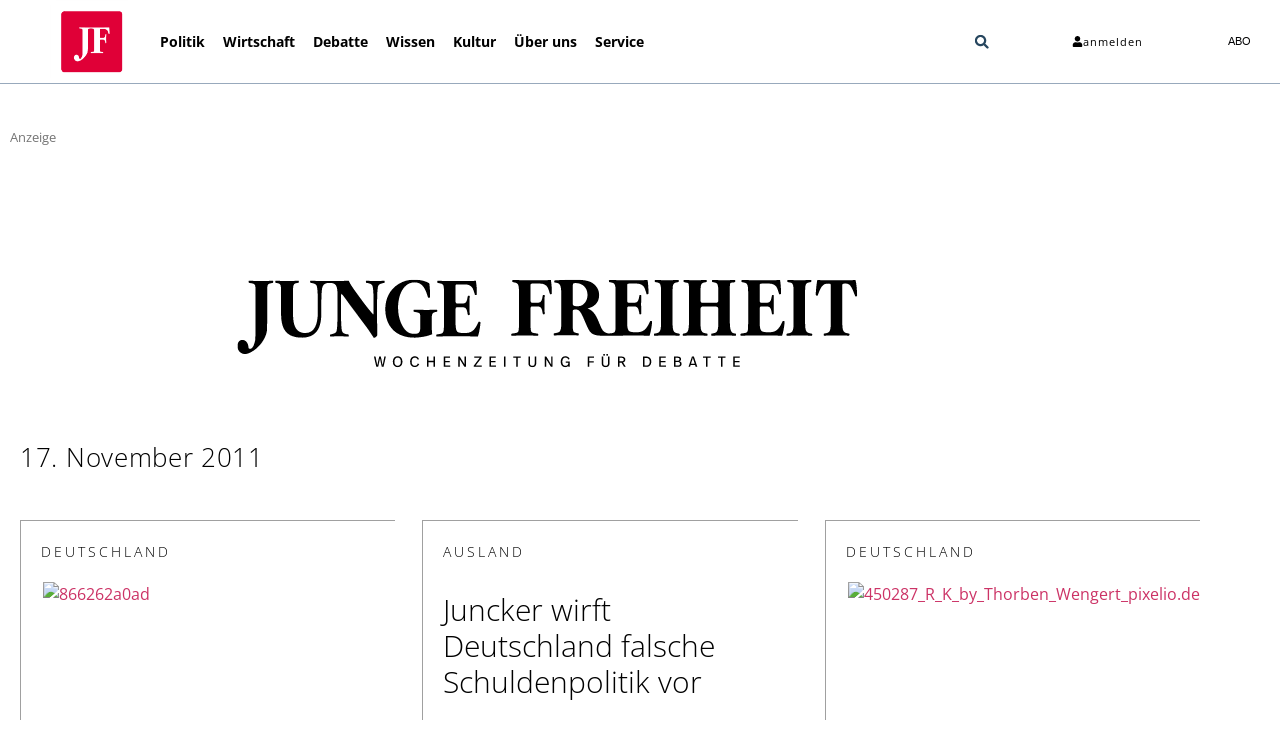

--- FILE ---
content_type: text/html; charset=UTF-8
request_url: https://jungefreiheit.de/2011/11/17/
body_size: 29358
content:
<!doctype html>
<html lang="de" xmlns:og="http://opengraphprotocol.org/schema/" xmlns:fb="http://www.facebook.com/2008/fbml" prefix="og: https://ogp.me/ns#">
<head>
<meta charset="UTF-8">
<meta name="viewport" content="width=device-width, initial-scale=1">
<link rel="profile" href="http://gmpg.org/xfn/11">
<link rel="apple-touch-icon" sizes="180x180" href="https://jungefreiheit.de/apple-touch-icon.png">
<link rel="icon" type="image/png" sizes="32x32" href="https://jungefreiheit.de/favicon-32x32.png">
<link rel="icon" type="image/png" sizes="16x16" href="https://jungefreiheit.de/favicon-16x16.png">
<link rel="icon" type="image/vnd.microsoft.icon" sizes="16x16 32x32 48x48" href="https://jungefreiheit.de/favicon.ico">
<link rel="preconnect" href="https://www.google.com">
<link rel="preconnect" href="https://assets.jungefreiheit.de">
<!-- Suchmaschinen-Optimierung durch Rank Math PRO - https://rankmath.com/ -->
<title>JUNGE FREIHEIT | 17. November 2011 |</title>
<meta name="robots" content="follow, noindex"/>
<meta property="og:locale" content="de_DE" />
<meta property="og:type" content="article" />
<meta property="og:title" content="JUNGE FREIHEIT | 17. November 2011 |" />
<meta property="og:url" content="https://jungefreiheit.de/2011/11/17/" />
<meta property="og:site_name" content="JUNGE FREIHEIT" />
<meta property="article:publisher" content="https://www.facebook.com/jungefreiheit" />
<meta property="og:image" content="https://assets.jungefreiheit.de/2020/05/platzhalter-generisch.jpg" />
<meta property="og:image:secure_url" content="https://assets.jungefreiheit.de/2020/05/platzhalter-generisch.jpg" />
<meta property="og:image:width" content="960" />
<meta property="og:image:height" content="623" />
<meta property="og:image:alt" content="platzhalter-generisch" />
<meta property="og:image:type" content="image/jpeg" />
<meta name="twitter:card" content="summary_large_image" />
<meta name="twitter:site" content="@Junge_Freiheit" />
<script type="application/ld+json" class="rank-math-schema">{"@context":"https://schema.org","@graph":[{"@type":"Place","@id":"https://jungefreiheit.de/#place","address":{"@type":"PostalAddress","streetAddress":"Hohenzollerndamm 27a","addressLocality":"Berlin","addressRegion":"Berlin","postalCode":"10713","addressCountry":"Germany"}},{"@type":"NewsMediaOrganization","@id":"https://jungefreiheit.de/#organization","name":"JUNGE FREIHEIT Verlag GmbH &amp; Co. KG","url":"https://jungefreiheit.de","sameAs":["https://www.facebook.com/jungefreiheit","https://twitter.com/Junge_Freiheit"],"email":"verlag@jungefreiheit.de","address":{"@type":"PostalAddress","streetAddress":"Hohenzollerndamm 27a","addressLocality":"Berlin","addressRegion":"Berlin","postalCode":"10713","addressCountry":"Germany"},"logo":{"@type":"ImageObject","@id":"https://jungefreiheit.de/#logo","url":"https://assets.jungefreiheit.de/2020/05/JFT_IconRand-299.png","contentUrl":"https://assets.jungefreiheit.de/2020/05/JFT_IconRand-299.png","caption":"JUNGE FREIHEIT","inLanguage":"de","width":"299","height":"296"},"contactPoint":[{"@type":"ContactPoint","telephone":"+49 30864953-0","contactType":"customer support"}],"location":{"@id":"https://jungefreiheit.de/#place"}},{"@type":"WebSite","@id":"https://jungefreiheit.de/#website","url":"https://jungefreiheit.de","name":"JUNGE FREIHEIT","publisher":{"@id":"https://jungefreiheit.de/#organization"},"inLanguage":"de"},{"@type":"CollectionPage","@id":"https://jungefreiheit.de/2011/11/17/#webpage","url":"https://jungefreiheit.de/2011/11/17/","name":"JUNGE FREIHEIT | 17. November 2011 |","isPartOf":{"@id":"https://jungefreiheit.de/#website"},"inLanguage":"de"}]}</script>
<!-- /Rank Math WordPress SEO Plugin -->
<link rel='dns-prefetch' href='//assets.jungefreiheit.de' />
<link rel="alternate" type="application/rss+xml" title="JUNGE FREIHEIT &raquo; Feed" href="https://jungefreiheit.de/feed/" />
<link rel="alternate" type="application/rss+xml" title="JUNGE FREIHEIT &raquo; Kommentar-Feed" href="https://jungefreiheit.de/comments/feed/" />
<style id='wp-img-auto-sizes-contain-inline-css'>
img:is([sizes=auto i],[sizes^="auto," i]){contain-intrinsic-size:3000px 1500px}
/*# sourceURL=wp-img-auto-sizes-contain-inline-css */
</style>
<link rel='stylesheet' id='wp-block-library-css' href='https://jungefreiheit.de/wp-includes/css/dist/block-library/style.min.css?ver=6.9' media='all' />
<style id='global-styles-inline-css'>
:root{--wp--preset--aspect-ratio--square: 1;--wp--preset--aspect-ratio--4-3: 4/3;--wp--preset--aspect-ratio--3-4: 3/4;--wp--preset--aspect-ratio--3-2: 3/2;--wp--preset--aspect-ratio--2-3: 2/3;--wp--preset--aspect-ratio--16-9: 16/9;--wp--preset--aspect-ratio--9-16: 9/16;--wp--preset--color--black: #000000;--wp--preset--color--cyan-bluish-gray: #abb8c3;--wp--preset--color--white: #ffffff;--wp--preset--color--pale-pink: #f78da7;--wp--preset--color--vivid-red: #cf2e2e;--wp--preset--color--luminous-vivid-orange: #ff6900;--wp--preset--color--luminous-vivid-amber: #fcb900;--wp--preset--color--light-green-cyan: #7bdcb5;--wp--preset--color--vivid-green-cyan: #00d084;--wp--preset--color--pale-cyan-blue: #8ed1fc;--wp--preset--color--vivid-cyan-blue: #0693e3;--wp--preset--color--vivid-purple: #9b51e0;--wp--preset--gradient--vivid-cyan-blue-to-vivid-purple: linear-gradient(135deg,rgb(6,147,227) 0%,rgb(155,81,224) 100%);--wp--preset--gradient--light-green-cyan-to-vivid-green-cyan: linear-gradient(135deg,rgb(122,220,180) 0%,rgb(0,208,130) 100%);--wp--preset--gradient--luminous-vivid-amber-to-luminous-vivid-orange: linear-gradient(135deg,rgb(252,185,0) 0%,rgb(255,105,0) 100%);--wp--preset--gradient--luminous-vivid-orange-to-vivid-red: linear-gradient(135deg,rgb(255,105,0) 0%,rgb(207,46,46) 100%);--wp--preset--gradient--very-light-gray-to-cyan-bluish-gray: linear-gradient(135deg,rgb(238,238,238) 0%,rgb(169,184,195) 100%);--wp--preset--gradient--cool-to-warm-spectrum: linear-gradient(135deg,rgb(74,234,220) 0%,rgb(151,120,209) 20%,rgb(207,42,186) 40%,rgb(238,44,130) 60%,rgb(251,105,98) 80%,rgb(254,248,76) 100%);--wp--preset--gradient--blush-light-purple: linear-gradient(135deg,rgb(255,206,236) 0%,rgb(152,150,240) 100%);--wp--preset--gradient--blush-bordeaux: linear-gradient(135deg,rgb(254,205,165) 0%,rgb(254,45,45) 50%,rgb(107,0,62) 100%);--wp--preset--gradient--luminous-dusk: linear-gradient(135deg,rgb(255,203,112) 0%,rgb(199,81,192) 50%,rgb(65,88,208) 100%);--wp--preset--gradient--pale-ocean: linear-gradient(135deg,rgb(255,245,203) 0%,rgb(182,227,212) 50%,rgb(51,167,181) 100%);--wp--preset--gradient--electric-grass: linear-gradient(135deg,rgb(202,248,128) 0%,rgb(113,206,126) 100%);--wp--preset--gradient--midnight: linear-gradient(135deg,rgb(2,3,129) 0%,rgb(40,116,252) 100%);--wp--preset--font-size--small: 13px;--wp--preset--font-size--medium: 20px;--wp--preset--font-size--large: 36px;--wp--preset--font-size--x-large: 42px;--wp--preset--spacing--20: 0.44rem;--wp--preset--spacing--30: 0.67rem;--wp--preset--spacing--40: 1rem;--wp--preset--spacing--50: 1.5rem;--wp--preset--spacing--60: 2.25rem;--wp--preset--spacing--70: 3.38rem;--wp--preset--spacing--80: 5.06rem;--wp--preset--shadow--natural: 6px 6px 9px rgba(0, 0, 0, 0.2);--wp--preset--shadow--deep: 12px 12px 50px rgba(0, 0, 0, 0.4);--wp--preset--shadow--sharp: 6px 6px 0px rgba(0, 0, 0, 0.2);--wp--preset--shadow--outlined: 6px 6px 0px -3px rgb(255, 255, 255), 6px 6px rgb(0, 0, 0);--wp--preset--shadow--crisp: 6px 6px 0px rgb(0, 0, 0);}:root { --wp--style--global--content-size: 800px;--wp--style--global--wide-size: 1200px; }:where(body) { margin: 0; }.wp-site-blocks > .alignleft { float: left; margin-right: 2em; }.wp-site-blocks > .alignright { float: right; margin-left: 2em; }.wp-site-blocks > .aligncenter { justify-content: center; margin-left: auto; margin-right: auto; }:where(.wp-site-blocks) > * { margin-block-start: 24px; margin-block-end: 0; }:where(.wp-site-blocks) > :first-child { margin-block-start: 0; }:where(.wp-site-blocks) > :last-child { margin-block-end: 0; }:root { --wp--style--block-gap: 24px; }:root :where(.is-layout-flow) > :first-child{margin-block-start: 0;}:root :where(.is-layout-flow) > :last-child{margin-block-end: 0;}:root :where(.is-layout-flow) > *{margin-block-start: 24px;margin-block-end: 0;}:root :where(.is-layout-constrained) > :first-child{margin-block-start: 0;}:root :where(.is-layout-constrained) > :last-child{margin-block-end: 0;}:root :where(.is-layout-constrained) > *{margin-block-start: 24px;margin-block-end: 0;}:root :where(.is-layout-flex){gap: 24px;}:root :where(.is-layout-grid){gap: 24px;}.is-layout-flow > .alignleft{float: left;margin-inline-start: 0;margin-inline-end: 2em;}.is-layout-flow > .alignright{float: right;margin-inline-start: 2em;margin-inline-end: 0;}.is-layout-flow > .aligncenter{margin-left: auto !important;margin-right: auto !important;}.is-layout-constrained > .alignleft{float: left;margin-inline-start: 0;margin-inline-end: 2em;}.is-layout-constrained > .alignright{float: right;margin-inline-start: 2em;margin-inline-end: 0;}.is-layout-constrained > .aligncenter{margin-left: auto !important;margin-right: auto !important;}.is-layout-constrained > :where(:not(.alignleft):not(.alignright):not(.alignfull)){max-width: var(--wp--style--global--content-size);margin-left: auto !important;margin-right: auto !important;}.is-layout-constrained > .alignwide{max-width: var(--wp--style--global--wide-size);}body .is-layout-flex{display: flex;}.is-layout-flex{flex-wrap: wrap;align-items: center;}.is-layout-flex > :is(*, div){margin: 0;}body .is-layout-grid{display: grid;}.is-layout-grid > :is(*, div){margin: 0;}body{padding-top: 0px;padding-right: 0px;padding-bottom: 0px;padding-left: 0px;}a:where(:not(.wp-element-button)){text-decoration: underline;}:root :where(.wp-element-button, .wp-block-button__link){background-color: #32373c;border-width: 0;color: #fff;font-family: inherit;font-size: inherit;font-style: inherit;font-weight: inherit;letter-spacing: inherit;line-height: inherit;padding-top: calc(0.667em + 2px);padding-right: calc(1.333em + 2px);padding-bottom: calc(0.667em + 2px);padding-left: calc(1.333em + 2px);text-decoration: none;text-transform: inherit;}.has-black-color{color: var(--wp--preset--color--black) !important;}.has-cyan-bluish-gray-color{color: var(--wp--preset--color--cyan-bluish-gray) !important;}.has-white-color{color: var(--wp--preset--color--white) !important;}.has-pale-pink-color{color: var(--wp--preset--color--pale-pink) !important;}.has-vivid-red-color{color: var(--wp--preset--color--vivid-red) !important;}.has-luminous-vivid-orange-color{color: var(--wp--preset--color--luminous-vivid-orange) !important;}.has-luminous-vivid-amber-color{color: var(--wp--preset--color--luminous-vivid-amber) !important;}.has-light-green-cyan-color{color: var(--wp--preset--color--light-green-cyan) !important;}.has-vivid-green-cyan-color{color: var(--wp--preset--color--vivid-green-cyan) !important;}.has-pale-cyan-blue-color{color: var(--wp--preset--color--pale-cyan-blue) !important;}.has-vivid-cyan-blue-color{color: var(--wp--preset--color--vivid-cyan-blue) !important;}.has-vivid-purple-color{color: var(--wp--preset--color--vivid-purple) !important;}.has-black-background-color{background-color: var(--wp--preset--color--black) !important;}.has-cyan-bluish-gray-background-color{background-color: var(--wp--preset--color--cyan-bluish-gray) !important;}.has-white-background-color{background-color: var(--wp--preset--color--white) !important;}.has-pale-pink-background-color{background-color: var(--wp--preset--color--pale-pink) !important;}.has-vivid-red-background-color{background-color: var(--wp--preset--color--vivid-red) !important;}.has-luminous-vivid-orange-background-color{background-color: var(--wp--preset--color--luminous-vivid-orange) !important;}.has-luminous-vivid-amber-background-color{background-color: var(--wp--preset--color--luminous-vivid-amber) !important;}.has-light-green-cyan-background-color{background-color: var(--wp--preset--color--light-green-cyan) !important;}.has-vivid-green-cyan-background-color{background-color: var(--wp--preset--color--vivid-green-cyan) !important;}.has-pale-cyan-blue-background-color{background-color: var(--wp--preset--color--pale-cyan-blue) !important;}.has-vivid-cyan-blue-background-color{background-color: var(--wp--preset--color--vivid-cyan-blue) !important;}.has-vivid-purple-background-color{background-color: var(--wp--preset--color--vivid-purple) !important;}.has-black-border-color{border-color: var(--wp--preset--color--black) !important;}.has-cyan-bluish-gray-border-color{border-color: var(--wp--preset--color--cyan-bluish-gray) !important;}.has-white-border-color{border-color: var(--wp--preset--color--white) !important;}.has-pale-pink-border-color{border-color: var(--wp--preset--color--pale-pink) !important;}.has-vivid-red-border-color{border-color: var(--wp--preset--color--vivid-red) !important;}.has-luminous-vivid-orange-border-color{border-color: var(--wp--preset--color--luminous-vivid-orange) !important;}.has-luminous-vivid-amber-border-color{border-color: var(--wp--preset--color--luminous-vivid-amber) !important;}.has-light-green-cyan-border-color{border-color: var(--wp--preset--color--light-green-cyan) !important;}.has-vivid-green-cyan-border-color{border-color: var(--wp--preset--color--vivid-green-cyan) !important;}.has-pale-cyan-blue-border-color{border-color: var(--wp--preset--color--pale-cyan-blue) !important;}.has-vivid-cyan-blue-border-color{border-color: var(--wp--preset--color--vivid-cyan-blue) !important;}.has-vivid-purple-border-color{border-color: var(--wp--preset--color--vivid-purple) !important;}.has-vivid-cyan-blue-to-vivid-purple-gradient-background{background: var(--wp--preset--gradient--vivid-cyan-blue-to-vivid-purple) !important;}.has-light-green-cyan-to-vivid-green-cyan-gradient-background{background: var(--wp--preset--gradient--light-green-cyan-to-vivid-green-cyan) !important;}.has-luminous-vivid-amber-to-luminous-vivid-orange-gradient-background{background: var(--wp--preset--gradient--luminous-vivid-amber-to-luminous-vivid-orange) !important;}.has-luminous-vivid-orange-to-vivid-red-gradient-background{background: var(--wp--preset--gradient--luminous-vivid-orange-to-vivid-red) !important;}.has-very-light-gray-to-cyan-bluish-gray-gradient-background{background: var(--wp--preset--gradient--very-light-gray-to-cyan-bluish-gray) !important;}.has-cool-to-warm-spectrum-gradient-background{background: var(--wp--preset--gradient--cool-to-warm-spectrum) !important;}.has-blush-light-purple-gradient-background{background: var(--wp--preset--gradient--blush-light-purple) !important;}.has-blush-bordeaux-gradient-background{background: var(--wp--preset--gradient--blush-bordeaux) !important;}.has-luminous-dusk-gradient-background{background: var(--wp--preset--gradient--luminous-dusk) !important;}.has-pale-ocean-gradient-background{background: var(--wp--preset--gradient--pale-ocean) !important;}.has-electric-grass-gradient-background{background: var(--wp--preset--gradient--electric-grass) !important;}.has-midnight-gradient-background{background: var(--wp--preset--gradient--midnight) !important;}.has-small-font-size{font-size: var(--wp--preset--font-size--small) !important;}.has-medium-font-size{font-size: var(--wp--preset--font-size--medium) !important;}.has-large-font-size{font-size: var(--wp--preset--font-size--large) !important;}.has-x-large-font-size{font-size: var(--wp--preset--font-size--x-large) !important;}
:root :where(.wp-block-pullquote){font-size: 1.5em;line-height: 1.6;}
/*# sourceURL=global-styles-inline-css */
</style>
<link rel='stylesheet' id='hello-elementor-css' href='https://jungefreiheit.de/wp-content/themes/hello-elementor/assets/css/reset.css?ver=3.4.5' media='all' />
<link rel='stylesheet' id='hello-elementor-theme-style-css' href='https://jungefreiheit.de/wp-content/themes/hello-elementor/assets/css/theme.css?ver=3.4.5' media='all' />
<link rel='stylesheet' id='hello-elementor-header-footer-css' href='https://jungefreiheit.de/wp-content/themes/hello-elementor/assets/css/header-footer.css?ver=3.4.5' media='all' />
<link rel='stylesheet' id='elementor-frontend-css' href='https://jungefreiheit.de/wp-content/plugins/elementor/assets/css/frontend.min.css?ver=3.34.1' media='all' />
<link rel='stylesheet' id='widget-image-css' href='https://jungefreiheit.de/wp-content/plugins/elementor/assets/css/widget-image.min.css?ver=3.34.1' media='all' />
<link rel='stylesheet' id='widget-nav-menu-css' href='https://jungefreiheit.de/wp-content/plugins/elementor-pro/assets/css/widget-nav-menu.min.css?ver=3.34.0' media='all' />
<link rel='stylesheet' id='widget-search-form-css' href='https://jungefreiheit.de/wp-content/plugins/elementor-pro/assets/css/widget-search-form.min.css?ver=3.34.0' media='all' />
<link rel='stylesheet' id='e-animation-grow-css' href='https://jungefreiheit.de/wp-content/plugins/elementor/assets/lib/animations/styles/e-animation-grow.min.css?ver=3.34.1' media='all' />
<link rel='stylesheet' id='widget-spacer-css' href='https://jungefreiheit.de/wp-content/plugins/elementor/assets/css/widget-spacer.min.css?ver=3.34.1' media='all' />
<link rel='stylesheet' id='widget-heading-css' href='https://jungefreiheit.de/wp-content/plugins/elementor/assets/css/widget-heading.min.css?ver=3.34.1' media='all' />
<link rel='stylesheet' id='widget-divider-css' href='https://jungefreiheit.de/wp-content/plugins/elementor/assets/css/widget-divider.min.css?ver=3.34.1' media='all' />
<link rel='stylesheet' id='widget-social-icons-css' href='https://jungefreiheit.de/wp-content/plugins/elementor/assets/css/widget-social-icons.min.css?ver=3.34.1' media='all' />
<link rel='stylesheet' id='e-apple-webkit-css' href='https://jungefreiheit.de/wp-content/plugins/elementor/assets/css/conditionals/apple-webkit.min.css?ver=3.34.1' media='all' />
<link rel='stylesheet' id='elementor-post-240598-css' href='https://assets.jungefreiheit.de/elementor/css/post-240598.css?ver=1768399735' media='all' />
<link rel='stylesheet' id='font-awesome-5-all-css' href='https://jungefreiheit.de/wp-content/plugins/elementor/assets/lib/font-awesome/css/all.min.css?ver=3.34.1' media='all' />
<link rel='stylesheet' id='font-awesome-4-shim-css' href='https://jungefreiheit.de/wp-content/plugins/elementor/assets/lib/font-awesome/css/v4-shims.min.css?ver=3.34.1' media='all' />
<link rel='stylesheet' id='namogo-icons-css' href='https://jungefreiheit.de/wp-content/plugins/elementor-extras/assets/lib/nicons/css/nicons.css?ver=2.2.52' media='all' />
<link rel='stylesheet' id='elementor-extras-frontend-css' href='https://jungefreiheit.de/wp-content/plugins/elementor-extras/assets/css/frontend.min.css?ver=2.2.52' media='all' />
<link rel='stylesheet' id='elementor-post-264448-css' href='https://assets.jungefreiheit.de/elementor/css/post-264448.css?ver=1768399735' media='all' />
<link rel='stylesheet' id='elementor-post-231621-css' href='https://assets.jungefreiheit.de/elementor/css/post-231621.css?ver=1768399736' media='all' />
<link rel='stylesheet' id='elementor-post-222264-css' href='https://assets.jungefreiheit.de/elementor/css/post-222264.css?ver=1768399736' media='all' />
<link rel='stylesheet' id='borlabs-cookie-custom-css' href='https://jungefreiheit.de/wp-content/cache/borlabs-cookie/1/borlabs-cookie-1-de.css?ver=3.3.22-82' media='all' />
<link rel='stylesheet' id='hello-elementor-child-style-css' href='https://jungefreiheit.de/wp-content/themes/hello-theme-child/style.css?ver=1.0.0' media='all' />
<script id="wpp-json" type="application/json">
{"sampling_active":1,"sampling_rate":20,"ajax_url":"https:\/\/jungefreiheit.de\/wp-json\/wordpress-popular-posts\/v1\/popular-posts","api_url":"https:\/\/jungefreiheit.de\/wp-json\/wordpress-popular-posts","ID":0,"token":"55dfc3f4d0","lang":0,"debug":0}
//# sourceURL=wpp-json
</script>
<script data-no-optimize="1" data-no-minify="1" data-cfasync="false" src="https://jungefreiheit.de/wp-content/plugins/borlabs-cookie/assets/javascript/borlabs-cookie-tcf-stub.min.js?ver=3.3.22" id="borlabs-cookie-stub-js"></script>
<script data-no-optimize="1" data-no-minify="1" data-cfasync="false" src="https://jungefreiheit.de/wp-content/cache/borlabs-cookie/1/borlabs-cookie-config-de.json.js?ver=3.3.22-967" id="borlabs-cookie-config-js"></script>
<script data-no-optimize="1" data-no-minify="1" data-cfasync="false" src="https://jungefreiheit.de/wp-content/plugins/borlabs-cookie/assets/javascript/borlabs-cookie-prioritize.min.js?ver=3.3.22" id="borlabs-cookie-prioritize-js"></script>
<link rel="https://api.w.org/" href="https://jungefreiheit.de/wp-json/" /><link rel="EditURI" type="application/rsd+xml" title="RSD" href="https://jungefreiheit.de/xmlrpc.php?rsd" />
<meta name="generator" content="WordPress 6.9" />
<style id="wpp-loading-animation-styles">@-webkit-keyframes bgslide{from{background-position-x:0}to{background-position-x:-200%}}@keyframes bgslide{from{background-position-x:0}to{background-position-x:-200%}}.wpp-widget-placeholder,.wpp-widget-block-placeholder,.wpp-shortcode-placeholder{margin:0 auto;width:60px;height:3px;background:#dd3737;background:linear-gradient(90deg,#dd3737 0%,#571313 10%,#dd3737 100%);background-size:200% auto;border-radius:3px;-webkit-animation:bgslide 1s infinite linear;animation:bgslide 1s infinite linear}</style>
<meta name="generator" content="Elementor 3.34.1; features: e_font_icon_svg, additional_custom_breakpoints; settings: css_print_method-external, google_font-disabled, font_display-swap">
<script data-no-optimize="1" data-no-minify="1" data-cfasync="false" data-borlabs-cookie-script-blocker-ignore>
if ('1' === '1' && ('0' === '1' || '1' === '1')) {
window['gtag_enable_tcf_support'] = true;
}
if('1' === '1' || '0' === '1') {
window.dataLayer = window.dataLayer || [];
if (typeof gtag !== 'function') { function gtag(){dataLayer.push(arguments);} }
gtag('consent', 'default', {
'ad_storage': 'denied',
'ad_user_data': 'denied',
'ad_personalization': 'denied',
'analytics_storage': 'denied',
'functionality_storage': 'denied',
'personalization_storage': 'denied',
'security_storage': 'denied',
'wait_for_update': 500,
});
}
if ('0' === '1') {
document.addEventListener('borlabs-cookie-after-init', function () {
window.BorlabsCookie.Unblock.unblockScriptBlockerId('google-analytics-four');
});
}
</script>			<style>
.e-con.e-parent:nth-of-type(n+4):not(.e-lazyloaded):not(.e-no-lazyload),
.e-con.e-parent:nth-of-type(n+4):not(.e-lazyloaded):not(.e-no-lazyload) * {
background-image: none !important;
}
@media screen and (max-height: 1024px) {
.e-con.e-parent:nth-of-type(n+3):not(.e-lazyloaded):not(.e-no-lazyload),
.e-con.e-parent:nth-of-type(n+3):not(.e-lazyloaded):not(.e-no-lazyload) * {
background-image: none !important;
}
}
@media screen and (max-height: 640px) {
.e-con.e-parent:nth-of-type(n+2):not(.e-lazyloaded):not(.e-no-lazyload),
.e-con.e-parent:nth-of-type(n+2):not(.e-lazyloaded):not(.e-no-lazyload) * {
background-image: none !important;
}
}
</style>
<noscript><style>.lazyload[data-src]{display:none !important;}</style></noscript><style>.lazyload{background-image:none !important;}.lazyload:before{background-image:none !important;}</style>		<style id="wp-custom-css">
.subheadline-start{
overflow-wrap: break-word;
margin-top: .5rem;
margin-bottom: 1rem;
font-weight: 500;
display: block;
}
.headline-start{
font-size: 2rem;
font-weight: 500;
}
#comments .comment .comment-body, #comments .pingback .comment-body {
border-bottom: none;
}
ol.wpp-list {
list-style-type: none;
margin: 0;
margin-left: 3em;
padding: 0;
font-family: "Open Sans", sans-serif;
font-weight: 400;
font-style: normal;
counter-reset: li-counter;
}
ol.wpp-list > li{
position: relative;
margin-bottom: 20px;
padding-left: 1em;
min-height: 3em;
border-left: 1px solid #a0a0a0;
}
ol.wpp-list > li:before {
position: absolute;
top: 0;
left: -1em;
width: 0em;
font-size: 2em;
line-height: 1;
font-weight: lighter;
text-align: left;
color: #a0a0a0;
content: counter(li-counter);
counter-increment: li-counter;
}
ol.wpp-list li span.wpp-stats { display:block; }
.invisible {	display: none !important; }
.single-post .elementor-widget-post-info + .elementor-widget-heading ul {
list-style: none !important;
padding-left: 0 !important;
}
.jf-subheadline a {
font-family: "Open Sans" !important;
color: #E00037 !important;
font-size: 1.3em;
}
.jf-subheadline { 
color: #E00037 !important;
font-family: "Open Sans" !important;
font-size: 1.3em;
}
.first {
clear: both;
margin-left: 0 !important;
}
.five-sixths, .four-sixths, .one-fourth, .one-half, .one-sixth, .one-third, .three-fourths, .three-sixths, .two-fourths, .two-sixths, .two-thirds {
float: left;
margin-left: 2.564102564102564%;
}
.one-half, .three-sixths, .two-fourths {
width: 48.717948717948715%;
}
input, select, textarea {
background-color: #fff;
border: 1px solid #ddd;
border-radius: 3px;
box-shadow: 1px 1px 3px #eee inset;
color: #000;
font-size: 14px !important;
font-size: 1.4rem !important;
padding: 10px;
padding: 1rem;
width: 100%;
}
.info_ul{
padding-left: 0;
}
.auth_li{
display: inline-block !important;
}
@media (min-width: 728px){
input[type="checkbox"],  input[type="radio"]{
width:auto;
}
.info_ul .elementor-inline-item{
display: inline-block;
}
}
@media (max-width: 727px){
.gf_mobile_center{
text-align: center;
}
.custom_radio input[type="radio"]{
width:auto;
}
}
[type="submit"]{
box-shadow: none !important;
font-size: 1em !important;
background-color: #0081C7;
border: none;
color: #fff;
}
[type="submit"]:hover{
background-color: #0081C7;
border: none;
color: #fff;
}
.bluebutton {
background-color: #0080c8 !important;
color: #fff !important;
}
.button, .entry-content .button {
background-color: #0080c8;
color: #fff !important;
border: none;
background-image: none;
box-shadow: none !important;
cursor: pointer;
padding: 10px 24px !important;
padding: 1rem 2.4rem !important;
width: auto;
}
.button, .single-gallery-label {
border-radius: 3px;
display: inline-block;
}
input#JFDonateValue {
padding: 11px 4px !important;
}
input#JFDonateValue {
font-size: 15px !important;
}
.advert-info {
font-size:12px !important;
}
.advert-info, .one-half.first span {
font-family:"Open Sans" !important;
}
h3#comments, .commentlist {
display: none;
}
.single-post .elementor-widget-wrap > .elementor-widget-heading:first-of-type {
/*display: none;*/
}
.single-post .custom-jf-head {
margin-bottom: 0;
}
span.title-comments {
font-size: 1.75rem;
line-height:1.8;
}
@media only screen and (max-width: 500px) {
figure.wp-caption{
margin: 0 !important;
width: 100% !important;
}
}
.alignright {
float:right;
margin-right:1rem
}
.alignleft {
float:left;
margin-left:1rem
}
.aligncenter {
clear:both;
display:block;
margin:auto !important;
}
.sticky {
position:relative;
display:block
}
.bypostauthor {
font-size:inherit
}
.gallery-caption {
display:block;
font-size:.8125rem;
line-height:1.5;
margin:0;
padding:.75rem
}
.wp-caption {
margin-bottom:1.25rem
}
.wp-caption.alignleft {
margin:5px 20px 20px 0
}
.wp-caption.alignright {
margin:5px 0 20px 20px
}
.wp-caption img {
display:block;
margin-left:auto;
margin-right:auto
}
.wp-caption-text {
margin:0;
text-align:center
}
.screen-reader-text {
clip:rect(1px,1px,1px,1px);
height:1px;
overflow:hidden;
position:absolute!important;
width:1px;
word-wrap:normal!important
}
.screen-reader-text:focus {
background-color:#eee;
clip:auto!important;
-webkit-clip-path:none;
clip-path:none;
color:#333;
display:block;
font-size:1rem;
height:auto;
left:5px;
line-height:normal;
padding:15px 23px 14px;
text-decoration:none;
top:5px;
width:auto;
z-index:100000
}
ol.wpp-list {
list-style-type:none;
margin:0;
margin-left:3em;
padding:0;
font-family:"Open Sans",sans-serif;
font-weight:400;
font-style:normal;
counter-reset:li-counter
}
ol.wpp-list>li {
position:relative;
margin-bottom:20px;
padding-left:1em;
min-height:3em;
border-left:1px solid #a0a0a0
}
ol.wpp-list>li:before {
position:absolute;
top:0;
left:-1em;
width:0;
font-size:2em;
line-height:1;
font-weight:lighter;
text-align:right;
color:#a0a0a0;
content:counter(li-counter);
counter-increment:li-counter
}
ol.wpp-list li span.wpp-stats {
display:block
}
.comment-button {
cursor:pointer
}
.highlight-box {
background-color:#e5e5e5;
padding:20px 30px!important
}
.highlight-box h4 {
margin-top:0!important
}
.center {
text-align:center
}
.comment-info-box {
padding:15px 20px;
font-size:.8rem;
background-color:#fff;
color:#666;
width:100%;
border:1px solid #e5e5e5;
margin-top:15px
}
a.excerpt-link {
color:#333
}
.comment-form-comment textarea {
font-size:1em!important
}
.countdownbox {
font-size:.8em;
float:right
}
.countdownbox input {
font-size:1em!important;
background-color:#e3e3e3;
border:none;
box-shadow:none;
padding:0
}
.comment-form .form-submit .submit {
box-shadow:none!important
}
.comment-respond {
padding:15px 30px;
background-color:#e3e3e3
}
.comment-reply-title {
font-size:1.5em
}
.subheadline {
color:#e00037;
font-size:13pt;
font-family:"Open Sans",sans-serif
}
ol.children li.comment {
border-left:2px solid #fff;
padding:10px!important;
margin-top:20px!important;
border-top:2px solid #fff
}
#comments ol.children {
padding:0
}
ol.comment-list li.comment {
background-color:#f2f2f2;
padding:30px;
margin-top:3px
}
li.comment article.comment-body {
padding:0!important
}
.elementor-element-ad0a76f h2.ee-post__title__heading {
font-size:2.5rem!important
}
.gform_wrapper .field_sublabel_below .ginput_complex.ginput_container label,
.gform_wrapper .field_sublabel_below div[class*=gfield_time_].ginput_container label {
margin:1px 0 19px 1px!important
}
.elementor-element-2242cc7a {
padding:0 20px
}
.ee-post__meta--comments a,
.elementor-post-avatar a {
color:#333!important
}
.wp-caption {
/*width:100%!important*/ padding-bottom: 20px !important;
}
@media (max-width:575px) {
.jf-pop-img {
width:150%
}
}
.auth_li{display: none;color:#757575}
@media (max-width:575px) {
.elementor-266623 .elementor-element.elementor-element-0dd7e52 > .elementor-element-populated {
margin: 0px;
}
.elementor-266623 .elementor-element.elementor-element-87ef0f0 > .elementor-element-populated{
margin: 0px;
}
}
.elementor-search-form__input{
background-color: white !important;
color: black !important;
}
.elementor-222223 .elementor-element.elementor-element-9f9eadd .ee-post__title__heading {
word-spacing: -0.1125em;
}
.elementor-222223 .elementor-element.elementor-element-35ebb2d .ee-post__title__heading {
word-spacing: -0.1125em;
}
.elementor-222223 .elementor-element.elementor-element-3bef48a .ee-post__title__heading {
word-spacing: -0.1125em;
}
.subheadline{
display: block;
margin-bottom: 1rem;
margin-top: .5rem;
font-weight: 400;
line-height: 1.2;
word-spacing: 0em;
}
.ee-post__title__heading{
display: block;
font-size: 2rem;
font-weight: 500;
line-height: 1.2;
}
.elementor-post__thumbnail img.attachment-medium{
height: auto;
position: absolute;
top: calc(50% + 1px);
left: calc(50% + 1px);
-webkit-transform: scale(1.01) translate(-50%,-50%);
-ms-transform: scale(1.01) translate(-50%,-50%);
transform: scale(1.01) translate(-50%,-50%);
}
</style>
<link rel='stylesheet' href='https://jungefreiheit.de/wp-content/plugins/elementor/assets/lib/eicons/css/elementor-icons.min.css?ver=5.15.0' type='text/css' media='all' />
<link rel='stylesheet' href='https://assets.jungefreiheit.de/paywall/teaser.css?ver=1.21' type='text/css' media='all' />
</head>
<body class="archive date wp-custom-logo wp-embed-responsive wp-theme-hello-elementor wp-child-theme-hello-theme-child hello-elementor-default elementor-page-222264 elementor-default elementor-template-full-width elementor-kit-240598">
<header data-elementor-type="header" data-elementor-id="264448" class="elementor elementor-264448 elementor-location-header" data-elementor-post-type="elementor_library">
<section class="elementor-section elementor-top-section elementor-element elementor-element-76f3556 elementor-hidden-desktop elementor-section-boxed elementor-section-height-default elementor-section-height-default" data-id="76f3556" data-element_type="section" data-settings="{&quot;background_background&quot;:&quot;classic&quot;}">
<div class="elementor-container elementor-column-gap-default">
<div class="elementor-column elementor-col-100 elementor-top-column elementor-element elementor-element-2e65f4a elementor-hidden-desktop" data-id="2e65f4a" data-element_type="column" data-settings="{&quot;background_background&quot;:&quot;classic&quot;}">
<div class="elementor-widget-wrap elementor-element-populated">
<div class="elementor-element elementor-element-c505359 elementor-widget-mobile__width-auto elementor-widget elementor-widget-shortcode" data-id="c505359" data-element_type="widget" data-widget_type="shortcode.default">
<div class="elementor-widget-container">
<div class="elementor-shortcode"><small style="color:#767676; padding-bottom 4px;">Anzeige</small><div style="width: 320px; height: 100px; margin: 0 auto;"><!-- Mobile Banner Premium 320x100 -->
<ins class="adsbygoogle"
style="display:inline-block;width:320px;height:100px; max-width: 320px; width: 100%;"
data-ad-client="ca-pub-2593297632331002"
data-ad-slot="2746244346"></ins>
<script>
(adsbygoogle = window.adsbygoogle || []).push({});
</script></div></div>
</div>
</div>
</div>
</div>
</div>
</section>
<section class="elementor-section elementor-top-section elementor-element elementor-element-7779e8e7 elementor-section-full_width elementor-section-height-default elementor-section-height-default" data-id="7779e8e7" data-element_type="section" data-settings="{&quot;background_background&quot;:&quot;classic&quot;}">
<div class="elementor-container elementor-column-gap-default">
<div class="elementor-column elementor-col-20 elementor-top-column elementor-element elementor-element-67b6f678" data-id="67b6f678" data-element_type="column" data-settings="{&quot;background_background&quot;:&quot;classic&quot;}">
<div class="elementor-widget-wrap elementor-element-populated">
<div class="elementor-element elementor-element-647f7ffe elementor-widget elementor-widget-theme-site-logo elementor-widget-image" data-id="647f7ffe" data-element_type="widget" data-widget_type="theme-site-logo.default">
<div class="elementor-widget-container">
<a href="https://jungefreiheit.de">
<img width="299" height="296" src="https://assets.jungefreiheit.de/2021/04/cropped-JF-Logo.png" class="attachment-full size-full wp-image-264466" alt="Logo Junge Freiheit Verlag JF" />				</a>
</div>
</div>
</div>
</div>
<div class="elementor-column elementor-col-20 elementor-top-column elementor-element elementor-element-1c82f787" data-id="1c82f787" data-element_type="column" data-settings="{&quot;background_background&quot;:&quot;classic&quot;}">
<div class="elementor-widget-wrap elementor-element-populated">
<div class="elementor-element elementor-element-145c5ff elementor-nav-menu__align-start elementor-nav-menu__text-align-center elementor-nav-menu--stretch elementor-nav-menu--dropdown-tablet elementor-nav-menu--toggle elementor-nav-menu--burger elementor-widget elementor-widget-nav-menu" data-id="145c5ff" data-element_type="widget" data-settings="{&quot;full_width&quot;:&quot;stretch&quot;,&quot;layout&quot;:&quot;horizontal&quot;,&quot;submenu_icon&quot;:{&quot;value&quot;:&quot;&lt;svg aria-hidden=\&quot;true\&quot; class=\&quot;e-font-icon-svg e-fas-caret-down\&quot; viewBox=\&quot;0 0 320 512\&quot; xmlns=\&quot;http:\/\/www.w3.org\/2000\/svg\&quot;&gt;&lt;path d=\&quot;M31.3 192h257.3c17.8 0 26.7 21.5 14.1 34.1L174.1 354.8c-7.8 7.8-20.5 7.8-28.3 0L17.2 226.1C4.6 213.5 13.5 192 31.3 192z\&quot;&gt;&lt;\/path&gt;&lt;\/svg&gt;&quot;,&quot;library&quot;:&quot;fa-solid&quot;},&quot;toggle&quot;:&quot;burger&quot;}" data-widget_type="nav-menu.default">
<div class="elementor-widget-container">
<nav aria-label="Menü" class="elementor-nav-menu--main elementor-nav-menu__container elementor-nav-menu--layout-horizontal e--pointer-none">
<ul id="menu-1-145c5ff" class="elementor-nav-menu"><li class="menu-item menu-item-type-post_type menu-item-object-page menu-item-has-children menu-item-223000"><a href="https://jungefreiheit.de/nachrichten-meldungen-aus-der-politik/deutschland/" class="elementor-item">Politik</a>
<ul class="sub-menu elementor-nav-menu--dropdown">
<li class="menu-item menu-item-type-post_type menu-item-object-page menu-item-222654"><a href="https://jungefreiheit.de/nachrichten-meldungen-aus-der-politik/deutschland/" class="elementor-sub-item">Deutschland</a></li>
<li class="menu-item menu-item-type-post_type menu-item-object-page menu-item-222655"><a href="https://jungefreiheit.de/nachrichten-meldungen-aus-der-politik/ausland-aktuelle-news-und-nachrichten/" class="elementor-sub-item">Ausland</a></li>
</ul>
</li>
<li class="menu-item menu-item-type-post_type menu-item-object-page menu-item-222657"><a href="https://jungefreiheit.de/wirtschaft/" class="elementor-item">Wirtschaft</a></li>
<li class="menu-item menu-item-type-post_type menu-item-object-page menu-item-has-children menu-item-222659"><a href="https://jungefreiheit.de/debatte-politik-meinungsfreiheit-unabhangigkeit/" class="elementor-item">Debatte</a>
<ul class="sub-menu elementor-nav-menu--dropdown">
<li class="menu-item menu-item-type-post_type menu-item-object-page menu-item-222683"><a href="https://jungefreiheit.de/debatte-politik-meinungsfreiheit-unabhangigkeit/streiflicht/" class="elementor-sub-item">Streiflicht</a></li>
<li class="menu-item menu-item-type-post_type menu-item-object-page menu-item-222664"><a href="https://jungefreiheit.de/debatte-politik-meinungsfreiheit-unabhangigkeit/kommentar/" class="elementor-sub-item">Kommentar</a></li>
<li class="menu-item menu-item-type-post_type menu-item-object-page menu-item-239830"><a href="https://jungefreiheit.de/karikaturen-2/" class="elementor-sub-item">Karikaturen</a></li>
<li class="menu-item menu-item-type-post_type menu-item-object-page menu-item-222663"><a href="https://jungefreiheit.de/interview-2/" class="elementor-sub-item">Interview</a></li>
<li class="menu-item menu-item-type-post_type menu-item-object-page menu-item-222662"><a href="https://jungefreiheit.de/debatte-politik-meinungsfreiheit-unabhangigkeit/forum/" class="elementor-sub-item">Forum</a></li>
</ul>
</li>
<li class="menu-item menu-item-type-post_type menu-item-object-page menu-item-has-children menu-item-222686"><a href="https://jungefreiheit.de/wissen/" class="elementor-item">Wissen</a>
<ul class="sub-menu elementor-nav-menu--dropdown">
<li class="menu-item menu-item-type-post_type menu-item-object-page menu-item-222687"><a href="https://jungefreiheit.de/wissen/umwelt/" class="elementor-sub-item">Umwelt</a></li>
<li class="menu-item menu-item-type-post_type menu-item-object-page menu-item-222688"><a href="https://jungefreiheit.de/wissen/natur-und-technik/" class="elementor-sub-item">Natur und Technik</a></li>
<li class="menu-item menu-item-type-post_type menu-item-object-page menu-item-222689"><a href="https://jungefreiheit.de/wissen/geschichte/" class="elementor-sub-item">Geschichte</a></li>
</ul>
</li>
<li class="menu-item menu-item-type-post_type menu-item-object-page menu-item-has-children menu-item-222692"><a href="https://jungefreiheit.de/aktuelle-meldungen-aus-der-kultur/" class="elementor-item">Kultur</a>
<ul class="sub-menu elementor-nav-menu--dropdown">
<li class="menu-item menu-item-type-post_type menu-item-object-page menu-item-222695"><a href="https://jungefreiheit.de/aktuelle-meldungen-aus-der-kultur/gesellschaft/" class="elementor-sub-item">Gesellschaft</a></li>
<li class="menu-item menu-item-type-post_type menu-item-object-page menu-item-222690"><a href="https://jungefreiheit.de/aktuelle-meldungen-aus-der-kultur/medien/" class="elementor-sub-item">Medien</a></li>
<li class="menu-item menu-item-type-post_type menu-item-object-page menu-item-222693"><a href="https://jungefreiheit.de/aktuelle-meldungen-aus-der-kultur/literatur/" class="elementor-sub-item">Literatur</a></li>
<li class="menu-item menu-item-type-post_type menu-item-object-page menu-item-222696"><a href="https://jungefreiheit.de/aktuelle-meldungen-aus-der-kultur/zeitgeist/" class="elementor-sub-item">Zeitgeist</a></li>
</ul>
</li>
<li class="menu-item menu-item-type-post_type menu-item-object-page menu-item-has-children menu-item-261654"><a href="https://jungefreiheit.de/informationen/ueber-den-verlag/" class="elementor-item">Über uns</a>
<ul class="sub-menu elementor-nav-menu--dropdown">
<li class="menu-item menu-item-type-post_type menu-item-object-page menu-item-261657"><a href="https://jungefreiheit.de/informationen/ueber-den-verlag/" class="elementor-sub-item">Über den Verlag</a></li>
<li class="menu-item menu-item-type-post_type menu-item-object-page menu-item-222633"><a href="https://jungefreiheit.de/informationen/blick-in-die-redaktion/" class="elementor-sub-item">Blick in die Redaktion</a></li>
<li class="menu-item menu-item-type-post_type menu-item-object-page menu-item-222636"><a href="https://jungefreiheit.de/informationen/stellenangebote/" class="elementor-sub-item">Stellenangebote</a></li>
<li class="menu-item menu-item-type-post_type menu-item-object-page menu-item-222634"><a href="https://jungefreiheit.de/die-geschichte-der-jf/" class="elementor-sub-item">Die Geschichte der JF</a></li>
<li class="menu-item menu-item-type-taxonomy menu-item-object-category menu-item-224339"><a href="https://jungefreiheit.de/kategorie/pressemitteilung/" class="elementor-sub-item">Presse</a></li>
<li class="menu-item menu-item-type-post_type menu-item-object-page menu-item-222637"><a href="https://jungefreiheit.de/service/kontakt/" class="elementor-sub-item">Kontakt</a></li>
<li class="menu-item menu-item-type-post_type menu-item-object-page menu-item-222635"><a href="https://jungefreiheit.de/impressum/" class="elementor-sub-item">Impressum</a></li>
<li class="menu-item menu-item-type-post_type menu-item-object-page menu-item-270523"><a href="https://jungefreiheit.de/agb/" class="elementor-sub-item">AGB</a></li>
<li class="menu-item menu-item-type-post_type menu-item-object-page menu-item-privacy-policy menu-item-222933"><a rel="privacy-policy" href="https://jungefreiheit.de/datenschutzerklaerung/" class="elementor-sub-item">Datenschutz</a></li>
</ul>
</li>
<li class="menu-item menu-item-type-post_type menu-item-object-page menu-item-has-children menu-item-222640"><a href="https://jungefreiheit.de/aktuelle-jf/" class="elementor-item">Service</a>
<ul class="sub-menu elementor-nav-menu--dropdown">
<li class="menu-item menu-item-type-post_type menu-item-object-page menu-item-257348"><a href="https://jungefreiheit.de/mein-konto/" class="elementor-sub-item">Mein Konto</a></li>
<li class="menu-item menu-item-type-post_type menu-item-object-page menu-item-222641"><a href="https://jungefreiheit.de/aktuelle-jf/" class="elementor-sub-item">Aktuelle JF</a></li>
<li class="menu-item menu-item-type-post_type menu-item-object-page menu-item-222638"><a href="https://jungefreiheit.de/service/aeltere-ausgaben-kaufen/" class="elementor-sub-item">Ältere JF-Ausgaben</a></li>
<li class="menu-item menu-item-type-post_type menu-item-object-page menu-item-222639"><a href="https://jungefreiheit.de/service/abonnement/" class="elementor-sub-item">Abonnement</a></li>
<li class="menu-item menu-item-type-post_type menu-item-object-page menu-item-222642"><a href="https://jungefreiheit.de/faq/" class="elementor-sub-item">FAQ</a></li>
<li class="menu-item menu-item-type-post_type menu-item-object-page menu-item-222643"><a href="https://jungefreiheit.de/service/leserdienst/" class="elementor-sub-item">Leserdienst</a></li>
<li class="menu-item menu-item-type-post_type menu-item-object-page menu-item-222646"><a href="https://jungefreiheit.de/archiv/" class="elementor-sub-item">Archiv</a></li>
<li class="menu-item menu-item-type-post_type menu-item-object-page menu-item-222647"><a href="https://jungefreiheit.de/rundbrief/" class="elementor-sub-item">Rundbrief / Newsletter</a></li>
<li class="menu-item menu-item-type-post_type menu-item-object-page menu-item-222644"><a href="https://jungefreiheit.de/service/foerdern/" class="elementor-sub-item">Fördern</a></li>
<li class="menu-item menu-item-type-custom menu-item-object-custom menu-item-222645"><a href="https://jf-buchdienst.de" class="elementor-sub-item">Buchdienst</a></li>
<li class="menu-item menu-item-type-post_type menu-item-object-page menu-item-224021"><a href="https://jungefreiheit.de/werbung-schalten/" class="elementor-sub-item">Werbung schalten</a></li>
</ul>
</li>
</ul>			</nav>
<div class="elementor-menu-toggle" role="button" tabindex="0" aria-label="Menu Toggle" aria-expanded="false">
<svg aria-hidden="true" role="presentation" class="elementor-menu-toggle__icon--open e-font-icon-svg e-eicon-menu-bar" viewBox="0 0 1000 1000" xmlns="http://www.w3.org/2000/svg"><path d="M104 333H896C929 333 958 304 958 271S929 208 896 208H104C71 208 42 237 42 271S71 333 104 333ZM104 583H896C929 583 958 554 958 521S929 458 896 458H104C71 458 42 487 42 521S71 583 104 583ZM104 833H896C929 833 958 804 958 771S929 708 896 708H104C71 708 42 737 42 771S71 833 104 833Z"></path></svg><svg aria-hidden="true" role="presentation" class="elementor-menu-toggle__icon--close e-font-icon-svg e-eicon-close" viewBox="0 0 1000 1000" xmlns="http://www.w3.org/2000/svg"><path d="M742 167L500 408 258 167C246 154 233 150 217 150 196 150 179 158 167 167 154 179 150 196 150 212 150 229 154 242 171 254L408 500 167 742C138 771 138 800 167 829 196 858 225 858 254 829L496 587 738 829C750 842 767 846 783 846 800 846 817 842 829 829 842 817 846 804 846 783 846 767 842 750 829 737L588 500 833 258C863 229 863 200 833 171 804 137 775 137 742 167Z"></path></svg>		</div>
<nav class="elementor-nav-menu--dropdown elementor-nav-menu__container" aria-hidden="true">
<ul id="menu-2-145c5ff" class="elementor-nav-menu"><li class="menu-item menu-item-type-post_type menu-item-object-page menu-item-has-children menu-item-223000"><a href="https://jungefreiheit.de/nachrichten-meldungen-aus-der-politik/deutschland/" class="elementor-item" tabindex="-1">Politik</a>
<ul class="sub-menu elementor-nav-menu--dropdown">
<li class="menu-item menu-item-type-post_type menu-item-object-page menu-item-222654"><a href="https://jungefreiheit.de/nachrichten-meldungen-aus-der-politik/deutschland/" class="elementor-sub-item" tabindex="-1">Deutschland</a></li>
<li class="menu-item menu-item-type-post_type menu-item-object-page menu-item-222655"><a href="https://jungefreiheit.de/nachrichten-meldungen-aus-der-politik/ausland-aktuelle-news-und-nachrichten/" class="elementor-sub-item" tabindex="-1">Ausland</a></li>
</ul>
</li>
<li class="menu-item menu-item-type-post_type menu-item-object-page menu-item-222657"><a href="https://jungefreiheit.de/wirtschaft/" class="elementor-item" tabindex="-1">Wirtschaft</a></li>
<li class="menu-item menu-item-type-post_type menu-item-object-page menu-item-has-children menu-item-222659"><a href="https://jungefreiheit.de/debatte-politik-meinungsfreiheit-unabhangigkeit/" class="elementor-item" tabindex="-1">Debatte</a>
<ul class="sub-menu elementor-nav-menu--dropdown">
<li class="menu-item menu-item-type-post_type menu-item-object-page menu-item-222683"><a href="https://jungefreiheit.de/debatte-politik-meinungsfreiheit-unabhangigkeit/streiflicht/" class="elementor-sub-item" tabindex="-1">Streiflicht</a></li>
<li class="menu-item menu-item-type-post_type menu-item-object-page menu-item-222664"><a href="https://jungefreiheit.de/debatte-politik-meinungsfreiheit-unabhangigkeit/kommentar/" class="elementor-sub-item" tabindex="-1">Kommentar</a></li>
<li class="menu-item menu-item-type-post_type menu-item-object-page menu-item-239830"><a href="https://jungefreiheit.de/karikaturen-2/" class="elementor-sub-item" tabindex="-1">Karikaturen</a></li>
<li class="menu-item menu-item-type-post_type menu-item-object-page menu-item-222663"><a href="https://jungefreiheit.de/interview-2/" class="elementor-sub-item" tabindex="-1">Interview</a></li>
<li class="menu-item menu-item-type-post_type menu-item-object-page menu-item-222662"><a href="https://jungefreiheit.de/debatte-politik-meinungsfreiheit-unabhangigkeit/forum/" class="elementor-sub-item" tabindex="-1">Forum</a></li>
</ul>
</li>
<li class="menu-item menu-item-type-post_type menu-item-object-page menu-item-has-children menu-item-222686"><a href="https://jungefreiheit.de/wissen/" class="elementor-item" tabindex="-1">Wissen</a>
<ul class="sub-menu elementor-nav-menu--dropdown">
<li class="menu-item menu-item-type-post_type menu-item-object-page menu-item-222687"><a href="https://jungefreiheit.de/wissen/umwelt/" class="elementor-sub-item" tabindex="-1">Umwelt</a></li>
<li class="menu-item menu-item-type-post_type menu-item-object-page menu-item-222688"><a href="https://jungefreiheit.de/wissen/natur-und-technik/" class="elementor-sub-item" tabindex="-1">Natur und Technik</a></li>
<li class="menu-item menu-item-type-post_type menu-item-object-page menu-item-222689"><a href="https://jungefreiheit.de/wissen/geschichte/" class="elementor-sub-item" tabindex="-1">Geschichte</a></li>
</ul>
</li>
<li class="menu-item menu-item-type-post_type menu-item-object-page menu-item-has-children menu-item-222692"><a href="https://jungefreiheit.de/aktuelle-meldungen-aus-der-kultur/" class="elementor-item" tabindex="-1">Kultur</a>
<ul class="sub-menu elementor-nav-menu--dropdown">
<li class="menu-item menu-item-type-post_type menu-item-object-page menu-item-222695"><a href="https://jungefreiheit.de/aktuelle-meldungen-aus-der-kultur/gesellschaft/" class="elementor-sub-item" tabindex="-1">Gesellschaft</a></li>
<li class="menu-item menu-item-type-post_type menu-item-object-page menu-item-222690"><a href="https://jungefreiheit.de/aktuelle-meldungen-aus-der-kultur/medien/" class="elementor-sub-item" tabindex="-1">Medien</a></li>
<li class="menu-item menu-item-type-post_type menu-item-object-page menu-item-222693"><a href="https://jungefreiheit.de/aktuelle-meldungen-aus-der-kultur/literatur/" class="elementor-sub-item" tabindex="-1">Literatur</a></li>
<li class="menu-item menu-item-type-post_type menu-item-object-page menu-item-222696"><a href="https://jungefreiheit.de/aktuelle-meldungen-aus-der-kultur/zeitgeist/" class="elementor-sub-item" tabindex="-1">Zeitgeist</a></li>
</ul>
</li>
<li class="menu-item menu-item-type-post_type menu-item-object-page menu-item-has-children menu-item-261654"><a href="https://jungefreiheit.de/informationen/ueber-den-verlag/" class="elementor-item" tabindex="-1">Über uns</a>
<ul class="sub-menu elementor-nav-menu--dropdown">
<li class="menu-item menu-item-type-post_type menu-item-object-page menu-item-261657"><a href="https://jungefreiheit.de/informationen/ueber-den-verlag/" class="elementor-sub-item" tabindex="-1">Über den Verlag</a></li>
<li class="menu-item menu-item-type-post_type menu-item-object-page menu-item-222633"><a href="https://jungefreiheit.de/informationen/blick-in-die-redaktion/" class="elementor-sub-item" tabindex="-1">Blick in die Redaktion</a></li>
<li class="menu-item menu-item-type-post_type menu-item-object-page menu-item-222636"><a href="https://jungefreiheit.de/informationen/stellenangebote/" class="elementor-sub-item" tabindex="-1">Stellenangebote</a></li>
<li class="menu-item menu-item-type-post_type menu-item-object-page menu-item-222634"><a href="https://jungefreiheit.de/die-geschichte-der-jf/" class="elementor-sub-item" tabindex="-1">Die Geschichte der JF</a></li>
<li class="menu-item menu-item-type-taxonomy menu-item-object-category menu-item-224339"><a href="https://jungefreiheit.de/kategorie/pressemitteilung/" class="elementor-sub-item" tabindex="-1">Presse</a></li>
<li class="menu-item menu-item-type-post_type menu-item-object-page menu-item-222637"><a href="https://jungefreiheit.de/service/kontakt/" class="elementor-sub-item" tabindex="-1">Kontakt</a></li>
<li class="menu-item menu-item-type-post_type menu-item-object-page menu-item-222635"><a href="https://jungefreiheit.de/impressum/" class="elementor-sub-item" tabindex="-1">Impressum</a></li>
<li class="menu-item menu-item-type-post_type menu-item-object-page menu-item-270523"><a href="https://jungefreiheit.de/agb/" class="elementor-sub-item" tabindex="-1">AGB</a></li>
<li class="menu-item menu-item-type-post_type menu-item-object-page menu-item-privacy-policy menu-item-222933"><a rel="privacy-policy" href="https://jungefreiheit.de/datenschutzerklaerung/" class="elementor-sub-item" tabindex="-1">Datenschutz</a></li>
</ul>
</li>
<li class="menu-item menu-item-type-post_type menu-item-object-page menu-item-has-children menu-item-222640"><a href="https://jungefreiheit.de/aktuelle-jf/" class="elementor-item" tabindex="-1">Service</a>
<ul class="sub-menu elementor-nav-menu--dropdown">
<li class="menu-item menu-item-type-post_type menu-item-object-page menu-item-257348"><a href="https://jungefreiheit.de/mein-konto/" class="elementor-sub-item" tabindex="-1">Mein Konto</a></li>
<li class="menu-item menu-item-type-post_type menu-item-object-page menu-item-222641"><a href="https://jungefreiheit.de/aktuelle-jf/" class="elementor-sub-item" tabindex="-1">Aktuelle JF</a></li>
<li class="menu-item menu-item-type-post_type menu-item-object-page menu-item-222638"><a href="https://jungefreiheit.de/service/aeltere-ausgaben-kaufen/" class="elementor-sub-item" tabindex="-1">Ältere JF-Ausgaben</a></li>
<li class="menu-item menu-item-type-post_type menu-item-object-page menu-item-222639"><a href="https://jungefreiheit.de/service/abonnement/" class="elementor-sub-item" tabindex="-1">Abonnement</a></li>
<li class="menu-item menu-item-type-post_type menu-item-object-page menu-item-222642"><a href="https://jungefreiheit.de/faq/" class="elementor-sub-item" tabindex="-1">FAQ</a></li>
<li class="menu-item menu-item-type-post_type menu-item-object-page menu-item-222643"><a href="https://jungefreiheit.de/service/leserdienst/" class="elementor-sub-item" tabindex="-1">Leserdienst</a></li>
<li class="menu-item menu-item-type-post_type menu-item-object-page menu-item-222646"><a href="https://jungefreiheit.de/archiv/" class="elementor-sub-item" tabindex="-1">Archiv</a></li>
<li class="menu-item menu-item-type-post_type menu-item-object-page menu-item-222647"><a href="https://jungefreiheit.de/rundbrief/" class="elementor-sub-item" tabindex="-1">Rundbrief / Newsletter</a></li>
<li class="menu-item menu-item-type-post_type menu-item-object-page menu-item-222644"><a href="https://jungefreiheit.de/service/foerdern/" class="elementor-sub-item" tabindex="-1">Fördern</a></li>
<li class="menu-item menu-item-type-custom menu-item-object-custom menu-item-222645"><a href="https://jf-buchdienst.de" class="elementor-sub-item" tabindex="-1">Buchdienst</a></li>
<li class="menu-item menu-item-type-post_type menu-item-object-page menu-item-224021"><a href="https://jungefreiheit.de/werbung-schalten/" class="elementor-sub-item" tabindex="-1">Werbung schalten</a></li>
</ul>
</li>
</ul>			</nav>
</div>
</div>
</div>
</div>
<div class="elementor-column elementor-col-20 elementor-top-column elementor-element elementor-element-2da96074" data-id="2da96074" data-element_type="column" data-settings="{&quot;background_background&quot;:&quot;classic&quot;}">
<div class="elementor-widget-wrap elementor-element-populated">
<div class="elementor-element elementor-element-ac8a179 elementor-search-form--skin-full_screen elementor-widget elementor-widget-search-form" data-id="ac8a179" data-element_type="widget" data-settings="{&quot;skin&quot;:&quot;full_screen&quot;}" data-widget_type="search-form.default">
<div class="elementor-widget-container">
<search role="search">
<form class="elementor-search-form" action="https://jungefreiheit.de" method="get">
<div class="elementor-search-form__toggle" role="button" tabindex="0" aria-label="Suche">
<div class="e-font-icon-svg-container"><svg aria-hidden="true" class="e-font-icon-svg e-fas-search" viewBox="0 0 512 512" xmlns="http://www.w3.org/2000/svg"><path d="M505 442.7L405.3 343c-4.5-4.5-10.6-7-17-7H372c27.6-35.3 44-79.7 44-128C416 93.1 322.9 0 208 0S0 93.1 0 208s93.1 208 208 208c48.3 0 92.7-16.4 128-44v16.3c0 6.4 2.5 12.5 7 17l99.7 99.7c9.4 9.4 24.6 9.4 33.9 0l28.3-28.3c9.4-9.4 9.4-24.6.1-34zM208 336c-70.7 0-128-57.2-128-128 0-70.7 57.2-128 128-128 70.7 0 128 57.2 128 128 0 70.7-57.2 128-128 128z"></path></svg></div>				</div>
<div class="elementor-search-form__container">
<label class="elementor-screen-only" for="elementor-search-form-ac8a179">Suche</label>
<input id="elementor-search-form-ac8a179" placeholder="Suche..." class="elementor-search-form__input" type="search" name="s" value="">
<div class="dialog-lightbox-close-button dialog-close-button" role="button" tabindex="0" aria-label="Close this search box.">
<svg aria-hidden="true" class="e-font-icon-svg e-eicon-close" viewBox="0 0 1000 1000" xmlns="http://www.w3.org/2000/svg"><path d="M742 167L500 408 258 167C246 154 233 150 217 150 196 150 179 158 167 167 154 179 150 196 150 212 150 229 154 242 171 254L408 500 167 742C138 771 138 800 167 829 196 858 225 858 254 829L496 587 738 829C750 842 767 846 783 846 800 846 817 842 829 829 842 817 846 804 846 783 846 767 842 750 829 737L588 500 833 258C863 229 863 200 833 171 804 137 775 137 742 167Z"></path></svg>					</div>
</div>
</form>
</search>
</div>
</div>
</div>
</div>
<div class="elementor-column elementor-col-20 elementor-top-column elementor-element elementor-element-7c57ad24" data-id="7c57ad24" data-element_type="column" data-settings="{&quot;background_background&quot;:&quot;classic&quot;}">
<div class="elementor-widget-wrap elementor-element-populated">
<div class="elementor-element elementor-element-25fd540c elementor-align-center elementor-mobile-align-right elementor-widget elementor-widget-button" data-id="25fd540c" data-element_type="widget" data-widget_type="button.default">
<div class="elementor-widget-container">
<div class="elementor-button-wrapper">
<a class="elementor-button elementor-button-link elementor-size-xs elementor-animation-grow" href="https://jungefreiheit.de/anmeldung" id="anmeldebutton">
<span class="elementor-button-content-wrapper">
<span class="elementor-button-icon">
<svg aria-hidden="true" class="e-font-icon-svg e-fas-user" viewBox="0 0 448 512" xmlns="http://www.w3.org/2000/svg"><path d="M224 256c70.7 0 128-57.3 128-128S294.7 0 224 0 96 57.3 96 128s57.3 128 128 128zm89.6 32h-16.7c-22.2 10.2-46.9 16-72.9 16s-50.6-5.8-72.9-16h-16.7C60.2 288 0 348.2 0 422.4V464c0 26.5 21.5 48 48 48h352c26.5 0 48-21.5 48-48v-41.6c0-74.2-60.2-134.4-134.4-134.4z"></path></svg>			</span>
<span class="elementor-button-text">anmelden</span>
</span>
</a>
</div>
</div>
</div>
</div>
</div>
<div class="elementor-column elementor-col-20 elementor-top-column elementor-element elementor-element-247d790b" data-id="247d790b" data-element_type="column" data-settings="{&quot;background_background&quot;:&quot;classic&quot;}">
<div class="elementor-widget-wrap elementor-element-populated">
<div class="ee-conditions--hidden elementor-element elementor-element-6702c8fe elementor-align-left elementor-tablet-align-justify elementor-mobile-align-right elementor-widget elementor-widget-button" data-id="6702c8fe" data-element_type="widget" data-settings="{&quot;ee_display_conditions_enable&quot;:&quot;yes&quot;,&quot;ee_display_conditions_output&quot;:&quot;yes&quot;}" data-widget_type="button.default">
<div class="elementor-widget-container">
<div class="elementor-button-wrapper">
<a class="elementor-button elementor-button-link elementor-size-xs" href="https://jungefreiheit.de/wp-login.php?action=logout&#038;_wpnonce=b041296e7e">
<span class="elementor-button-content-wrapper">
<span class="elementor-button-icon">
<svg aria-hidden="true" class="e-font-icon-svg e-fas-sign-out-alt" viewBox="0 0 512 512" xmlns="http://www.w3.org/2000/svg"><path d="M497 273L329 441c-15 15-41 4.5-41-17v-96H152c-13.3 0-24-10.7-24-24v-96c0-13.3 10.7-24 24-24h136V88c0-21.4 25.9-32 41-17l168 168c9.3 9.4 9.3 24.6 0 34zM192 436v-40c0-6.6-5.4-12-12-12H96c-17.7 0-32-14.3-32-32V160c0-17.7 14.3-32 32-32h84c6.6 0 12-5.4 12-12V76c0-6.6-5.4-12-12-12H96c-53 0-96 43-96 96v192c0 53 43 96 96 96h84c6.6 0 12-5.4 12-12z"></path></svg>			</span>
</span>
</a>
</div>
</div>
</div>
<div class="elementor-element elementor-element-537cec2f elementor-align-left elementor-mobile-align-left elementor-widget elementor-widget-button" data-id="537cec2f" data-element_type="widget" data-settings="{&quot;ee_display_conditions_enable&quot;:&quot;yes&quot;,&quot;ee_display_conditions_output&quot;:&quot;yes&quot;}" data-widget_type="button.default">
<div class="elementor-widget-container">
<div class="elementor-button-wrapper">
<a class="elementor-button elementor-button-link elementor-size-xs" href="https://jungefreiheit.de/service/abonnement/">
<span class="elementor-button-content-wrapper">
<span class="elementor-button-text">ABO</span>
</span>
</a>
</div>
</div>
</div>
</div>
</div>
</div>
</section>
<section class="elementor-section elementor-top-section elementor-element elementor-element-50c17377 elementor-section-content-middle elementor-hidden-tablet elementor-hidden-mobile elementor-section-boxed elementor-section-height-default elementor-section-height-default" data-id="50c17377" data-element_type="section" data-settings="{&quot;background_background&quot;:&quot;classic&quot;}">
<div class="elementor-container elementor-column-gap-default">
<div class="elementor-column elementor-col-100 elementor-top-column elementor-element elementor-element-a77f170" data-id="a77f170" data-element_type="column">
<div class="elementor-widget-wrap elementor-element-populated">
<div class="elementor-element elementor-element-d0de365 elementor-widget elementor-widget-shortcode" data-id="d0de365" data-element_type="widget" data-widget_type="shortcode.default">
<div class="elementor-widget-container">
<div class="elementor-shortcode"><small style="color:#767676; padding-bottom 4px;">Anzeige</small><div style="width: 728px; height: 90px; margin: 0 auto;"><!-- 728x90 -->
<ins class="adsbygoogle"
style="display:inline-block;width:728px;height:90px"
data-ad-client="ca-pub-2593297632331002"
data-ad-slot="5263152838"></ins><script>
(adsbygoogle = window.adsbygoogle || []).push({});
</script></div></div>
</div>
</div>
</div>
</div>
</div>
</section>
<header class="elementor-section elementor-top-section elementor-element elementor-element-2bc13563 elementor-section-content-middle elementor-section-height-min-height elementor-hidden-mobile elementor-hidden-tablet elementor-section-boxed elementor-section-height-default elementor-section-items-middle" data-id="2bc13563" data-element_type="section" data-settings="{&quot;background_background&quot;:&quot;classic&quot;}">
<div class="elementor-container elementor-column-gap-no">
<div class="elementor-column elementor-col-100 elementor-top-column elementor-element elementor-element-85af5f0 elementor-hidden-tablet elementor-hidden-phone" data-id="85af5f0" data-element_type="column" data-settings="{&quot;background_background&quot;:&quot;classic&quot;}">
<div class="elementor-widget-wrap elementor-element-populated">
<div class="elementor-element elementor-element-c1f02bf elementor-hidden-tablet elementor-hidden-phone elementor-widget elementor-widget-image" data-id="c1f02bf" data-element_type="widget" data-widget_type="image.default">
<div class="elementor-widget-container">
<a href="https://jungefreiheit.de/">
<img src="https://assets.jungefreiheit.de/2024/06/JF-Logo_ZEITUNG.svg" class="attachment-full size-full wp-image-382667" alt="Junge Freiheit Wochenzeitung für Debatte" />								</a>
</div>
</div>
</div>
</div>
</div>
</header>
<section class="elementor-section elementor-top-section elementor-element elementor-element-357d16c0 elementor-hidden-desktop elementor-section-boxed elementor-section-height-default elementor-section-height-default" data-id="357d16c0" data-element_type="section" data-settings="{&quot;background_background&quot;:&quot;classic&quot;,&quot;animation_mobile&quot;:&quot;none&quot;}">
<div class="elementor-container elementor-column-gap-default">
<div class="elementor-column elementor-col-100 elementor-top-column elementor-element elementor-element-744654d1 elementor-hidden-desktop" data-id="744654d1" data-element_type="column" data-settings="{&quot;background_background&quot;:&quot;classic&quot;,&quot;animation_mobile&quot;:&quot;none&quot;}">
<div class="elementor-widget-wrap elementor-element-populated">
<div class="elementor-element elementor-element-3abca2b6 elementor-hidden-desktop elementor-widget elementor-widget-image" data-id="3abca2b6" data-element_type="widget" data-settings="{&quot;_animation_mobile&quot;:&quot;none&quot;}" data-widget_type="image.default">
<div class="elementor-widget-container">
<a href="https://jungefreiheit.de/">
<img width="1" height="1" src="https://assets.jungefreiheit.de/2021/04/JF-Logo-CD21mobil.svg" class="attachment-large size-large wp-image-267632" alt="Junge Freiheit Wochenzeitung für Debatte" />								</a>
</div>
</div>
</div>
</div>
</div>
</section>
</header>
<div data-elementor-type="archive" data-elementor-id="222264" class="elementor elementor-222264 elementor-location-archive" data-elementor-post-type="elementor_library">
<section class="elementor-section elementor-top-section elementor-element elementor-element-54344273 elementor-section-boxed elementor-section-height-default elementor-section-height-default" data-id="54344273" data-element_type="section" data-settings="{&quot;background_background&quot;:&quot;classic&quot;}">
<div class="elementor-container elementor-column-gap-default">
<div class="elementor-column elementor-col-100 elementor-top-column elementor-element elementor-element-1a266c6d" data-id="1a266c6d" data-element_type="column">
<div class="elementor-widget-wrap elementor-element-populated">
<div class="elementor-element elementor-element-442a7ab9 elementor-widget elementor-widget-theme-archive-title elementor-page-title elementor-widget-heading" data-id="442a7ab9" data-element_type="widget" data-widget_type="theme-archive-title.default">
<div class="elementor-widget-container">
<h1 class="elementor-heading-title elementor-size-default">17. November 2011</h1>				</div>
</div>
</div>
</div>
</div>
</section>
<section class="elementor-section elementor-top-section elementor-element elementor-element-45c41df7 elementor-section-boxed elementor-section-height-default elementor-section-height-default" data-id="45c41df7" data-element_type="section" data-settings="{&quot;background_background&quot;:&quot;classic&quot;}">
<div class="elementor-container elementor-column-gap-default">
<div class="elementor-column elementor-col-100 elementor-top-column elementor-element elementor-element-311ea77d" data-id="311ea77d" data-element_type="column" data-settings="{&quot;background_background&quot;:&quot;classic&quot;}">
<div class="elementor-widget-wrap elementor-element-populated">
<div class="elementor-element elementor-element-59e16f95 ee-posts-helpers-on ee-load-status-helper-on ee-posts-thumbnail-ratio ee-grid-columns-3 ee-grid-columns-tablet-2 ee-grid-columns-mobile-1 ee-grid-align--stretch ee-grid-halign--left ee-posts-align-top elementor-widget elementor-widget-posts-extra" data-id="59e16f95" data-element_type="widget" data-settings="{&quot;classic_grid_columns_spacing&quot;:{&quot;unit&quot;:&quot;px&quot;,&quot;size&quot;:27,&quot;sizes&quot;:[]},&quot;classic_infinite_scroll&quot;:&quot;yes&quot;,&quot;columns&quot;:&quot;3&quot;,&quot;columns_tablet&quot;:&quot;2&quot;,&quot;columns_mobile&quot;:&quot;1&quot;,&quot;classic_layout&quot;:&quot;default&quot;,&quot;classic_grid_columns_spacing_tablet&quot;:{&quot;unit&quot;:&quot;px&quot;,&quot;size&quot;:12,&quot;sizes&quot;:[]},&quot;classic_grid_columns_spacing_mobile&quot;:{&quot;unit&quot;:&quot;px&quot;,&quot;size&quot;:0,&quot;sizes&quot;:[]}}" data-widget_type="posts-extra.classic">
<div class="elementor-widget-container">
<div class="ee-grid ee-loop ee-grid--default"><div class="ee-grid__item--sizer"></div><div class="ee-grid__item ee-loop__item"><article class="ee-post post-89552 post type-post status-publish format-standard has-post-thumbnail hentry category-deutschland"><div class="ee-post__header ee-post__area">		<ul class="ee-post__terms">
<li class="ee-post__terms__term ee-term ee-term--deutschland">
<a class="ee-post__terms__link ee-term__link" href="https://jungefreiheit.de/kategorie/politik/deutschland/">
Deutschland					</a><span class="ee-post__terms__separator">·</span>				</li>
</ul>
</div><!-- .ee-post__header --><a class="ee-media ee-post__media" href="https://jungefreiheit.de/politik/deutschland/2011/prozessauftakt-gegen-lichtenberger-u-bahn-schlaeger/"><div class="ee-post__media__thumbnail ee-media__thumbnail"><img width="250" height="142" src="https://assets.jungefreiheit.de/import/866262a0ad.jpg" class="attachment-medium_large size-medium_large wp-image-131478" alt="866262a0ad" decoding="async" /></div><div class="ee-post__media__overlay ee-media__overlay"></div></a><!-- .ee-post__media --><div class="ee-post__body ee-post__area"><a href="https://jungefreiheit.de/politik/deutschland/2011/prozessauftakt-gegen-lichtenberger-u-bahn-schlaeger/" class="ee-post__title">
<span class="ee-post__title__heading">Prozeßauftakt gegen Lichtenberger U-Bahn-Schläger</span>
</a><div class="ee-post__excerpt"><a href="https://jungefreiheit.de/politik/deutschland/2011/prozessauftakt-gegen-lichtenberger-u-bahn-schlaeger/" class="excerpt-link">Am Donnerstag hat in Berlin der Prozeß gegen vier ausländische Jugendliche begonnen, die im Februar den Malergesellen Marcel R. überfallen, ausgeraubt und ins Koma geprügelt haben. Ein Gerichtssprecher sagte, die Staatsanwaltschaft gehe davon aus, daß die Täter aus deutschenfeindlichen Motiven gehandelt hätten.</a></div></div><!-- .ee-post__body --><div class="ee-post__footer ee-post__area"><div class="ee-post__read-more">
<a class="ee-post__button" href="https://jungefreiheit.de/politik/deutschland/2011/prozessauftakt-gegen-lichtenberger-u-bahn-schlaeger/">
weiter			</a>
</div><div class="ee-post__metas ee-post__metas--has-metas"><ul class="ee-post__metas__list display--"><li class="ee-post__meta ee-post__meta--author">
<a href="https://jungefreiheit.de/author/redaktion/">
JF-Online			</a>		</li>
<li class="ee-post__meta ee-post__meta--comments"> &nbsp; &nbsp; <img src="[data-uri]" style="width:18px" data-src="//assets.jungefreiheit.de/2019/07/Sprechblase.svg" decoding="async" class="lazyload"><noscript><img src="//assets.jungefreiheit.de/2019/07/Sprechblase.svg" style="width:18px" data-eio="l"></noscript>&nbsp;12</li><li class="ee-post__meta ee-post__meta--date ee-post__metas__date">Kommentare – 17. November 2011 17:02</li></ul></div></div><!-- .ee-post__footer --></article><!-- .ee-post --></div><!-- .ee-loop__item --><div class="ee-grid__item ee-loop__item"><article class="ee-post post-89558 post type-post status-publish format-standard hentry category-ausland tag-angela-merkel tag-cdu tag-europaeische-union"><div class="ee-post__header ee-post__area">		<ul class="ee-post__terms">
<li class="ee-post__terms__term ee-term ee-term--ausland">
<a class="ee-post__terms__link ee-term__link" href="https://jungefreiheit.de/kategorie/politik/ausland/">
Ausland					</a><span class="ee-post__terms__separator">·</span>				</li>
</ul>
</div><!-- .ee-post__header --><div class="ee-post__body ee-post__area"><a href="https://jungefreiheit.de/politik/ausland/2011/juncker-wirft-deutschland-falsche-schuldenpolitik-vor/" class="ee-post__title">
<span class="ee-post__title__heading">Juncker wirft Deutschland falsche Schuldenpolitik vor</span>
</a><div class="ee-post__excerpt"><a href="https://jungefreiheit.de/politik/ausland/2011/juncker-wirft-deutschland-falsche-schuldenpolitik-vor/" class="excerpt-link">Der Vorsitzende der Euro-Gruppe in der Europäischen Union, Jean-Claude Juncker, hat Deutschland eine falsche Schuldenpolitik vorgeworfen. „Ich halte die Höhe der deutschen Schulden für besorgniserregend. Deutschland hat höhere Schulden als Spanien“, warnte der luxemburgische Ministerpräsiden.</a></div></div><!-- .ee-post__body --><div class="ee-post__footer ee-post__area"><div class="ee-post__read-more">
<a class="ee-post__button" href="https://jungefreiheit.de/politik/ausland/2011/juncker-wirft-deutschland-falsche-schuldenpolitik-vor/">
weiter			</a>
</div><div class="ee-post__metas ee-post__metas--has-metas"><ul class="ee-post__metas__list display--"><li class="ee-post__meta ee-post__meta--author">
<a href="https://jungefreiheit.de/author/redaktion/">
JF-Online			</a>		</li>
<li class="ee-post__meta ee-post__meta--comments"> &nbsp; &nbsp; <img src="[data-uri]" style="width:18px" data-src="//assets.jungefreiheit.de/2019/07/Sprechblase.svg" decoding="async" class="lazyload"><noscript><img src="//assets.jungefreiheit.de/2019/07/Sprechblase.svg" style="width:18px" data-eio="l"></noscript>&nbsp;23</li><li class="ee-post__meta ee-post__meta--date ee-post__metas__date">Kommentare – 17. November 2011 15:57</li></ul></div></div><!-- .ee-post__footer --></article><!-- .ee-post --></div><!-- .ee-loop__item --><div class="ee-grid__item ee-loop__item"><article class="ee-post post-89554 post type-post status-publish format-standard has-post-thumbnail hentry category-deutschland"><div class="ee-post__header ee-post__area">		<ul class="ee-post__terms">
<li class="ee-post__terms__term ee-term ee-term--deutschland">
<a class="ee-post__terms__link ee-term__link" href="https://jungefreiheit.de/kategorie/politik/deutschland/">
Deutschland					</a><span class="ee-post__terms__separator">·</span>				</li>
</ul>
</div><!-- .ee-post__header --><a class="ee-media ee-post__media" href="https://jungefreiheit.de/politik/deutschland/2011/scharia-scheidung-vor-deutschem-gericht/"><div class="ee-post__media__thumbnail ee-media__thumbnail"><img width="587" height="960" src="https://assets.jungefreiheit.de/import/450287_R_K_by_Thorben_Wengert_pixelio.de.jpg" class="attachment-medium_large size-medium_large wp-image-131476" alt="450287_R_K_by_Thorben_Wengert_pixelio.de" decoding="async" /></div><div class="ee-post__media__overlay ee-media__overlay"></div></a><!-- .ee-post__media --><div class="ee-post__body ee-post__area"><a href="https://jungefreiheit.de/politik/deutschland/2011/scharia-scheidung-vor-deutschem-gericht/" class="ee-post__title">
<span class="ee-post__title__heading">Scharia-Scheidung vor deutschem Gericht</span>
</a><div class="ee-post__excerpt"><a href="https://jungefreiheit.de/politik/deutschland/2011/scharia-scheidung-vor-deutschem-gericht/" class="excerpt-link">Vor dem Amtsgericht Siegburg wurde eine Ehescheidung nach deutschem und islamischem Recht vollzogen. Ein Mullah protokollierte, wie der Ehemanndreimal zu seiner Ehefrau den Satz „Ich verstoße dich“ wiederholte. Eine Scheidung nach deutschem Recht wäre für die Ehefrau nicht gültig gewesen.</a></div></div><!-- .ee-post__body --><div class="ee-post__footer ee-post__area"><div class="ee-post__read-more">
<a class="ee-post__button" href="https://jungefreiheit.de/politik/deutschland/2011/scharia-scheidung-vor-deutschem-gericht/">
weiter			</a>
</div><div class="ee-post__metas ee-post__metas--has-metas"><ul class="ee-post__metas__list display--"><li class="ee-post__meta ee-post__meta--author">
<a href="https://jungefreiheit.de/author/redaktion/">
JF-Online			</a>		</li>
<li class="ee-post__meta ee-post__meta--comments"> &nbsp; &nbsp; <img src="[data-uri]" style="width:18px" data-src="//assets.jungefreiheit.de/2019/07/Sprechblase.svg" decoding="async" class="lazyload"><noscript><img src="//assets.jungefreiheit.de/2019/07/Sprechblase.svg" style="width:18px" data-eio="l"></noscript>&nbsp;23</li><li class="ee-post__meta ee-post__meta--date ee-post__metas__date">Kommentare – 17. November 2011 14:17</li></ul></div></div><!-- .ee-post__footer --></article><!-- .ee-post --></div><!-- .ee-loop__item --><div class="ee-grid__item ee-loop__item"><article class="ee-post post-89553 post type-post status-publish format-standard has-post-thumbnail hentry category-streiflicht tag-angela-merkel tag-cdu"><div class="ee-post__header ee-post__area">		<ul class="ee-post__terms">
<li class="ee-post__terms__term ee-term ee-term--streiflicht">
<a class="ee-post__terms__link ee-term__link" href="https://jungefreiheit.de/kategorie/debatte/streiflicht/">
Streiflicht					</a><span class="ee-post__terms__separator">·</span>				</li>
</ul>
</div><!-- .ee-post__header --><a class="ee-media ee-post__media" href="https://jungefreiheit.de/debatte/streiflicht/2011/adieu-grundgesetz/"><div class="ee-post__media__thumbnail ee-media__thumbnail"><img width="400" height="265" src="[data-uri]" class="attachment-medium_large size-medium_large wp-image-131477 lazyload" alt="GG_01" decoding="async" data-src="https://assets.jungefreiheit.de/import/GG_01.jpg" data-eio-rwidth="400" data-eio-rheight="265" /><noscript><img width="400" height="265" src="https://assets.jungefreiheit.de/import/GG_01.jpg" class="attachment-medium_large size-medium_large wp-image-131477" alt="GG_01" decoding="async" data-eio="l" /></noscript></div><div class="ee-post__media__overlay ee-media__overlay"></div></a><!-- .ee-post__media --><div class="ee-post__body ee-post__area"><a href="https://jungefreiheit.de/debatte/streiflicht/2011/adieu-grundgesetz/" class="ee-post__title">
<span class="ee-post__title__heading">Adieu, Grundgesetz!</span>
</a><div class="ee-post__excerpt"><a href="https://jungefreiheit.de/debatte/streiflicht/2011/adieu-grundgesetz/" class="excerpt-link">Die Anzeichen verdichten sich immer mehr, daß die Euro-Krise nur wie eine Spanische Wand den eigentlichen revolutionären Transformationsprozeß verdeckt, in dem sich Europa und im Zentrum Deutschland befinden. <i>Ein Kommentar von Dieter Stein.</i></a></div></div><!-- .ee-post__body --><div class="ee-post__footer ee-post__area"><div class="ee-post__read-more">
<a class="ee-post__button" href="https://jungefreiheit.de/debatte/streiflicht/2011/adieu-grundgesetz/">
weiter			</a>
</div><div class="ee-post__metas ee-post__metas--has-metas"><ul class="ee-post__metas__list display--"><li class="ee-post__meta ee-post__meta--author">
<a href="https://jungefreiheit.de/author/redaktion/">
JF-Online			</a>		</li>
<li class="ee-post__meta ee-post__meta--comments"> &nbsp; &nbsp; <img src="[data-uri]" style="width:18px" data-src="//assets.jungefreiheit.de/2019/07/Sprechblase.svg" decoding="async" class="lazyload"><noscript><img src="//assets.jungefreiheit.de/2019/07/Sprechblase.svg" style="width:18px" data-eio="l"></noscript>&nbsp;16</li><li class="ee-post__meta ee-post__meta--date ee-post__metas__date">Kommentare – 17. November 2011 13:20</li></ul></div></div><!-- .ee-post__footer --></article><!-- .ee-post --></div><!-- .ee-loop__item --><div class="ee-grid__item ee-loop__item"><article class="ee-post post-89551 post type-post status-publish format-standard has-post-thumbnail hentry category-deutschland tag-cdu tag-linkspartei tag-spd"><div class="ee-post__header ee-post__area">		<ul class="ee-post__terms">
<li class="ee-post__terms__term ee-term ee-term--deutschland">
<a class="ee-post__terms__link ee-term__link" href="https://jungefreiheit.de/kategorie/politik/deutschland/">
Deutschland					</a><span class="ee-post__terms__separator">·</span>				</li>
</ul>
</div><!-- .ee-post__header --><a class="ee-media ee-post__media" href="https://jungefreiheit.de/politik/deutschland/2011/namensschilder-fuer-polizisten-sind-rechtens/"><div class="ee-post__media__thumbnail ee-media__thumbnail"><img width="768" height="510" src="[data-uri]" class="attachment-medium_large size-medium_large wp-image-131479 lazyload" alt="540186_R_by_Arno_Bachert_pixelio.de" decoding="async" data-src="https://assets.jungefreiheit.de/import/540186_R_by_Arno_Bachert_pixelio.de.jpg" data-eio-rwidth="768" data-eio-rheight="510" /><noscript><img width="768" height="510" src="https://assets.jungefreiheit.de/import/540186_R_by_Arno_Bachert_pixelio.de.jpg" class="attachment-medium_large size-medium_large wp-image-131479" alt="540186_R_by_Arno_Bachert_pixelio.de" decoding="async" data-eio="l" /></noscript></div><div class="ee-post__media__overlay ee-media__overlay"></div></a><!-- .ee-post__media --><div class="ee-post__body ee-post__area"><a href="https://jungefreiheit.de/politik/deutschland/2011/namensschilder-fuer-polizisten-sind-rechtens/" class="ee-post__title">
<span class="ee-post__title__heading">Namensschilder für Polizisten sind rechtens</span>
</a><div class="ee-post__excerpt"><a href="https://jungefreiheit.de/politik/deutschland/2011/namensschilder-fuer-polizisten-sind-rechtens/" class="excerpt-link">Berliner Polizisten können dazu verpflichtet werden, im Einsatz ihren Namen oder ihre Dienstnummer zu tragen. Das entschied das Berliner Verwaltungsgericht.</a></div></div><!-- .ee-post__body --><div class="ee-post__footer ee-post__area"><div class="ee-post__read-more">
<a class="ee-post__button" href="https://jungefreiheit.de/politik/deutschland/2011/namensschilder-fuer-polizisten-sind-rechtens/">
weiter			</a>
</div><div class="ee-post__metas ee-post__metas--has-metas"><ul class="ee-post__metas__list display--"><li class="ee-post__meta ee-post__meta--author">
<a href="https://jungefreiheit.de/author/redaktion/">
JF-Online			</a>		</li>
<li class="ee-post__meta ee-post__meta--comments"> &nbsp; &nbsp; <img src="[data-uri]" style="width:18px" data-src="//assets.jungefreiheit.de/2019/07/Sprechblase.svg" decoding="async" class="lazyload"><noscript><img src="//assets.jungefreiheit.de/2019/07/Sprechblase.svg" style="width:18px" data-eio="l"></noscript>&nbsp;10</li><li class="ee-post__meta ee-post__meta--date ee-post__metas__date">Kommentare – 17. November 2011 11:26</li></ul></div></div><!-- .ee-post__footer --></article><!-- .ee-post --></div><!-- .ee-loop__item --><div class="ee-grid__item ee-loop__item"><article class="ee-post post-89550 post type-post status-publish format-standard has-post-thumbnail hentry category-deutschland"><div class="ee-post__header ee-post__area">		<ul class="ee-post__terms">
<li class="ee-post__terms__term ee-term ee-term--deutschland">
<a class="ee-post__terms__link ee-term__link" href="https://jungefreiheit.de/kategorie/politik/deutschland/">
Deutschland					</a><span class="ee-post__terms__separator">·</span>				</li>
</ul>
</div><!-- .ee-post__header --><a class="ee-media ee-post__media" href="https://jungefreiheit.de/politik/deutschland/2011/doener-morde-spiegel-kaufte-bekennervideo-von-linksradikalen/"><div class="ee-post__media__thumbnail ee-media__thumbnail"><img width="297" height="394" src="[data-uri]" class="attachment-medium_large size-medium_large wp-image-131480 lazyload" alt="Spiegel" decoding="async" data-src="https://assets.jungefreiheit.de/import/Spiegel.jpg" data-eio-rwidth="297" data-eio-rheight="394" /><noscript><img width="297" height="394" src="https://assets.jungefreiheit.de/import/Spiegel.jpg" class="attachment-medium_large size-medium_large wp-image-131480" alt="Spiegel" decoding="async" data-eio="l" /></noscript></div><div class="ee-post__media__overlay ee-media__overlay"></div></a><!-- .ee-post__media --><div class="ee-post__body ee-post__area"><a href="https://jungefreiheit.de/politik/deutschland/2011/doener-morde-spiegel-kaufte-bekennervideo-von-linksradikalen/" class="ee-post__title">
<span class="ee-post__title__heading">„Döner-Morde“: „Spiegel“ kaufte Bekennervideo von Linksradikalen</span>
</a><div class="ee-post__excerpt"><a href="https://jungefreiheit.de/politik/deutschland/2011/doener-morde-spiegel-kaufte-bekennervideo-von-linksradikalen/" class="excerpt-link">Diesmal darf man der Bundeskanzlerin zustimmen: „Wir müssen alles tun, um den Fall aufzuklären.“ Denn die sogenannte „Döner-Mord“-Serie, für die Rechtsextremisten verantwortlich sein sollen, wift viele Fragen auf.</a></div></div><!-- .ee-post__body --><div class="ee-post__footer ee-post__area"><div class="ee-post__read-more">
<a class="ee-post__button" href="https://jungefreiheit.de/politik/deutschland/2011/doener-morde-spiegel-kaufte-bekennervideo-von-linksradikalen/">
weiter			</a>
</div><div class="ee-post__metas ee-post__metas--has-metas"><ul class="ee-post__metas__list display--"><li class="ee-post__meta ee-post__meta--author">
<a href="https://jungefreiheit.de/author/redaktion/">
JF-Online			</a>		</li>
<li class="ee-post__meta ee-post__meta--comments"> &nbsp; &nbsp; <img src="[data-uri]" style="width:18px" data-src="//assets.jungefreiheit.de/2019/07/Sprechblase.svg" decoding="async" class="lazyload"><noscript><img src="//assets.jungefreiheit.de/2019/07/Sprechblase.svg" style="width:18px" data-eio="l"></noscript>&nbsp;21</li><li class="ee-post__meta ee-post__meta--date ee-post__metas__date">Kommentare – 17. November 2011 11:15</li></ul></div></div><!-- .ee-post__footer --></article><!-- .ee-post --></div><!-- .ee-loop__item --><div class="ee-grid__item ee-loop__item"><article class="ee-post post-89549 post type-post status-publish format-standard has-post-thumbnail hentry category-deutschland"><div class="ee-post__header ee-post__area">		<ul class="ee-post__terms">
<li class="ee-post__terms__term ee-term ee-term--deutschland">
<a class="ee-post__terms__link ee-term__link" href="https://jungefreiheit.de/kategorie/politik/deutschland/">
Deutschland					</a><span class="ee-post__terms__separator">·</span>				</li>
</ul>
</div><!-- .ee-post__header --><a class="ee-media ee-post__media" href="https://jungefreiheit.de/politik/deutschland/2011/die-unterwanderten/"><div class="ee-post__media__thumbnail ee-media__thumbnail"><img width="704" height="437" src="[data-uri]" class="attachment-medium_large size-medium_large wp-image-131481 lazyload" alt="Video2" decoding="async" data-src="https://assets.jungefreiheit.de/import/Video2.jpg" data-eio-rwidth="704" data-eio-rheight="437" /><noscript><img width="704" height="437" src="https://assets.jungefreiheit.de/import/Video2.jpg" class="attachment-medium_large size-medium_large wp-image-131481" alt="Video2" decoding="async" data-eio="l" /></noscript></div><div class="ee-post__media__overlay ee-media__overlay"></div></a><!-- .ee-post__media --><div class="ee-post__body ee-post__area"><a href="https://jungefreiheit.de/politik/deutschland/2011/die-unterwanderten/" class="ee-post__title">
<span class="ee-post__title__heading">Die Unterwanderten</span>
</a><div class="ee-post__excerpt"><a href="https://jungefreiheit.de/politik/deutschland/2011/die-unterwanderten/" class="excerpt-link">Diesmal darf man der Bundeskanzlerin zustimmen: „Wir müssen alles tun, um den Fall aufzuklären.“ Denn die sogenannte „Döner-Mord“-Serie, für die Rechtsextremisten verantwortlich sein sollen, wift viele Fragen auf.</a></div></div><!-- .ee-post__body --><div class="ee-post__footer ee-post__area"><div class="ee-post__read-more">
<a class="ee-post__button" href="https://jungefreiheit.de/politik/deutschland/2011/die-unterwanderten/">
weiter			</a>
</div><div class="ee-post__metas ee-post__metas--has-metas"><ul class="ee-post__metas__list display--"><li class="ee-post__meta ee-post__meta--author">
<a href="https://jungefreiheit.de/author/redaktion/">
JF-Online			</a>		</li>
<li class="ee-post__meta ee-post__meta--comments"> &nbsp; &nbsp; <img src="[data-uri]" style="width:18px" data-src="//assets.jungefreiheit.de/2019/07/Sprechblase.svg" decoding="async" class="lazyload"><noscript><img src="//assets.jungefreiheit.de/2019/07/Sprechblase.svg" style="width:18px" data-eio="l"></noscript>&nbsp;49</li><li class="ee-post__meta ee-post__meta--date ee-post__metas__date">Kommentare – 17. November 2011 9:09</li></ul></div></div><!-- .ee-post__footer --></article><!-- .ee-post --></div><!-- .ee-loop__item --><div class="ee-grid__item ee-loop__item"><article class="ee-post post-89545 post type-post status-publish format-standard hentry category-kolumne tag-europaeische-union"><div class="ee-post__header ee-post__area">		<ul class="ee-post__terms">
<li class="ee-post__terms__term ee-term ee-term--kolumne">
<a class="ee-post__terms__link ee-term__link" href="https://jungefreiheit.de/kategorie/kolumne/">
Kolumne					</a><span class="ee-post__terms__separator">·</span>				</li>
</ul>
</div><!-- .ee-post__header --><div class="ee-post__body ee-post__area"><a href="https://jungefreiheit.de/kolumne/2011/europa-welches/" class="ee-post__title">
<span class="ee-post__title__heading">Europa? Welches?</span>
</a><div class="ee-post__excerpt"><a href="https://jungefreiheit.de/kolumne/2011/europa-welches/" class="excerpt-link">Anzeige Oberkommissar José Manuel Durão Barroso beklagte in seiner Berliner Rede Mittwoch letzter Woche, es drohe die Spaltung der Union in einen integrierten Kern und&hellip;</a></div></div><!-- .ee-post__body --><div class="ee-post__footer ee-post__area"><div class="ee-post__read-more">
<a class="ee-post__button" href="https://jungefreiheit.de/kolumne/2011/europa-welches/">
weiter			</a>
</div><div class="ee-post__metas ee-post__metas--has-metas"><ul class="ee-post__metas__list display--"><li class="ee-post__meta ee-post__meta--author">
<a href="https://jungefreiheit.de/author/h-bosselmann/">
Heino Bosselmann			</a>		</li>
<li class="ee-post__meta ee-post__meta--comments"> &nbsp; &nbsp; <img src="[data-uri]" style="width:18px" data-src="//assets.jungefreiheit.de/2019/07/Sprechblase.svg" decoding="async" class="lazyload"><noscript><img src="//assets.jungefreiheit.de/2019/07/Sprechblase.svg" style="width:18px" data-eio="l"></noscript>&nbsp;5</li><li class="ee-post__meta ee-post__meta--date ee-post__metas__date">Kommentare – 17. November 2011 9:00</li></ul></div></div><!-- .ee-post__footer --></article><!-- .ee-post --></div><!-- .ee-loop__item --></div><!-- .ee-loop --><nav aria-label="Pagination" class="ee-pagination ee-pagination--is" role="navigation"></nav><div class="ee-load-status">
<div class="ee-load-status__request infinite-scroll-request">
<svg version="1.1" id="loader-1" xmlns="http://www.w3.org/2000/svg" xmlns:xlink="http://www.w3.org/1999/xlink" x="0px" y="0px" width="40px" height="40px" viewBox="0 0 40 40" enable-background="new 0 0 40 40" xml:space="preserve">
<path opacity="0.2" fill="#000" d="M20.201,5.169c-8.254,0-14.946,6.692-14.946,14.946c0,8.255,6.692,14.946,14.946,14.946 s14.946-6.691,14.946-14.946C35.146,11.861,28.455,5.169,20.201,5.169z M20.201,31.749c-6.425,0-11.634-5.208-11.634-11.634 c0-6.425,5.209-11.634,11.634-11.634c6.425,0,11.633,5.209,11.633,11.634C31.834,26.541,26.626,31.749,20.201,31.749z"/>
<path fill="#000" d="M26.013,10.047l1.654-2.866c-2.198-1.272-4.743-2.012-7.466-2.012h0v3.312h0 C22.32,8.481,24.301,9.057,26.013,10.047z">
<animateTransform attributeType="xml"
attributeName="transform"
type="rotate"
from="0 20 20"
to="360 20 20"
dur="0.5s"
repeatCount="indefinite"/>
</path>
</svg>			</div>
<div class="ee-load-status__last infinite-scroll-last">
Alle Artikel wurden geladen			</div>
<div class="ee-load-status__error infinite-scroll-error">
Keine Artikel 			</div>
</div>				</div>
</div>
</div>
</div>
</div>
</section>
</div>
		<footer data-elementor-type="footer" data-elementor-id="231621" class="elementor elementor-231621 elementor-location-footer" data-elementor-post-type="elementor_library">
<section class="elementor-section elementor-top-section elementor-element elementor-element-f630e14 elementor-section-boxed elementor-section-height-default elementor-section-height-default" data-id="f630e14" data-element_type="section" data-settings="{&quot;background_background&quot;:&quot;classic&quot;}">
<div class="elementor-container elementor-column-gap-default">
<div class="elementor-column elementor-col-100 elementor-top-column elementor-element elementor-element-e5f5a61" data-id="e5f5a61" data-element_type="column" data-settings="{&quot;background_background&quot;:&quot;classic&quot;}">
<div class="elementor-widget-wrap elementor-element-populated">
<div class="elementor-element elementor-element-c03d3e0 elementor-widget elementor-widget-spacer" data-id="c03d3e0" data-element_type="widget" data-widget_type="spacer.default">
<div class="elementor-widget-container">
<div class="elementor-spacer">
<div class="elementor-spacer-inner"></div>
</div>
</div>
</div>
</div>
</div>
</div>
</section>
<section class="elementor-section elementor-top-section elementor-element elementor-element-4c51fdd5 elementor-section-boxed elementor-section-height-default elementor-section-height-default" data-id="4c51fdd5" data-element_type="section" data-settings="{&quot;background_background&quot;:&quot;classic&quot;}">
<div class="elementor-container elementor-column-gap-default">
<div class="elementor-column elementor-col-50 elementor-top-column elementor-element elementor-element-b53729e" data-id="b53729e" data-element_type="column" data-settings="{&quot;background_background&quot;:&quot;classic&quot;}">
<div class="elementor-widget-wrap elementor-element-populated">
<div class="elementor-element elementor-element-efc7e40 elementor-widget elementor-widget-image" data-id="efc7e40" data-element_type="widget" data-widget_type="image.default">
<div class="elementor-widget-container">
<img width="385" height="140" src="[data-uri]" class="attachment-full size-full wp-image-272334 lazyload" alt="JF-Buchdienst" data-src="https://assets.jungefreiheit.de/2019/11/logo.png" decoding="async" data-eio-rwidth="385" data-eio-rheight="140" /><noscript><img width="385" height="140" src="https://assets.jungefreiheit.de/2019/11/logo.png" class="attachment-full size-full wp-image-272334" alt="JF-Buchdienst" data-eio="l" /></noscript>															</div>
</div>
<div class="elementor-element elementor-element-0dcce31 elementor-align-center elementor-widget elementor-widget-button" data-id="0dcce31" data-element_type="widget" data-widget_type="button.default">
<div class="elementor-widget-container">
<div class="elementor-button-wrapper">
<a class="elementor-button elementor-button-link elementor-size-sm" href="https://jf-buchdienst.de/">
<span class="elementor-button-content-wrapper">
<span class="elementor-button-icon">
<svg aria-hidden="true" class="e-font-icon-svg e-fas-shopping-cart" viewBox="0 0 576 512" xmlns="http://www.w3.org/2000/svg"><path d="M528.12 301.319l47.273-208C578.806 78.301 567.391 64 551.99 64H159.208l-9.166-44.81C147.758 8.021 137.93 0 126.529 0H24C10.745 0 0 10.745 0 24v16c0 13.255 10.745 24 24 24h69.883l70.248 343.435C147.325 417.1 136 435.222 136 456c0 30.928 25.072 56 56 56s56-25.072 56-56c0-15.674-6.447-29.835-16.824-40h209.647C430.447 426.165 424 440.326 424 456c0 30.928 25.072 56 56 56s56-25.072 56-56c0-22.172-12.888-41.332-31.579-50.405l5.517-24.276c3.413-15.018-8.002-29.319-23.403-29.319H218.117l-6.545-32h293.145c11.206 0 20.92-7.754 23.403-18.681z"></path></svg>			</span>
<span class="elementor-button-text">ZUM ONLINE-SHOP</span>
</span>
</a>
</div>
</div>
</div>
</div>
</div>
<div class="elementor-column elementor-col-50 elementor-top-column elementor-element elementor-element-d4f4f9e" data-id="d4f4f9e" data-element_type="column" data-settings="{&quot;background_background&quot;:&quot;classic&quot;}">
<div class="elementor-widget-wrap elementor-element-populated">
<div class="elementor-background-overlay"></div>
<div class="elementor-element elementor-element-5ae7cf34 elementor-widget elementor-widget-image" data-id="5ae7cf34" data-element_type="widget" data-widget_type="image.default">
<div class="elementor-widget-container">
<a href="https://jf-buchdienst.de/Neuheiten/Warum-macht-ihr-uns-kaputt.html" target="_blank" rel="noreferrer">
<img width="900" height="306" src="[data-uri]" class="attachment-medium size-medium wp-image-476686 lazyload" alt="Peter Hahne Warum macht ihr uns kaputt?"   data-src="https://assets.jungefreiheit.de/2019/11/51_slider_peter_hahne_warum152-900x306.jpg" decoding="async" data-srcset="//assets.jungefreiheit.de/2019/11/51_slider_peter_hahne_warum152-900x306.jpg 900w, //assets.jungefreiheit.de/2019/11/51_slider_peter_hahne_warum152-768x261.jpg 768w, //assets.jungefreiheit.de/2019/11/51_slider_peter_hahne_warum152.jpg 1170w" data-sizes="auto" data-eio-rwidth="900" data-eio-rheight="306" /><noscript><img width="900" height="306" src="https://assets.jungefreiheit.de/2019/11/51_slider_peter_hahne_warum152-900x306.jpg" class="attachment-medium size-medium wp-image-476686" alt="Peter Hahne Warum macht ihr uns kaputt?" srcset="//assets.jungefreiheit.de/2019/11/51_slider_peter_hahne_warum152-900x306.jpg 900w, //assets.jungefreiheit.de/2019/11/51_slider_peter_hahne_warum152-768x261.jpg 768w, //assets.jungefreiheit.de/2019/11/51_slider_peter_hahne_warum152.jpg 1170w" sizes="(max-width: 900px) 100vw, 900px" data-eio="l" /></noscript>								</a>
</div>
</div>
</div>
</div>
</div>
</section>
<section class="elementor-section elementor-top-section elementor-element elementor-element-7b8ba3e4 elementor-section-boxed elementor-section-height-default elementor-section-height-default" data-id="7b8ba3e4" data-element_type="section" data-settings="{&quot;background_background&quot;:&quot;classic&quot;}">
<div class="elementor-container elementor-column-gap-default">
<div class="elementor-column elementor-col-50 elementor-top-column elementor-element elementor-element-5cdaa89c" data-id="5cdaa89c" data-element_type="column">
<div class="elementor-widget-wrap elementor-element-populated">
<div class="elementor-element elementor-element-1fe20c5d elementor-widget elementor-widget-image" data-id="1fe20c5d" data-element_type="widget" data-widget_type="image.default">
<div class="elementor-widget-container">
<a href="https://jf-buchdienst.de/Wenn-die-Sonne-untergeht.html" target="_blank" rel="noreferrer">
<img width="768" height="261" src="[data-uri]" class="attachment-medium_large size-medium_large wp-image-471934 lazyload" alt="Florian Illies Wenn die Sonne untergeht"   data-src="https://assets.jungefreiheit.de/2019/11/45_slider_illies_wenndiesonneuntergeht-768x261.jpg" decoding="async" data-srcset="//assets.jungefreiheit.de/2019/11/45_slider_illies_wenndiesonneuntergeht-768x261.jpg 768w, //assets.jungefreiheit.de/2019/11/45_slider_illies_wenndiesonneuntergeht-900x306.jpg 900w, //assets.jungefreiheit.de/2019/11/45_slider_illies_wenndiesonneuntergeht.jpg 1170w" data-sizes="auto" data-eio-rwidth="768" data-eio-rheight="261" /><noscript><img width="768" height="261" src="https://assets.jungefreiheit.de/2019/11/45_slider_illies_wenndiesonneuntergeht-768x261.jpg" class="attachment-medium_large size-medium_large wp-image-471934" alt="Florian Illies Wenn die Sonne untergeht" srcset="//assets.jungefreiheit.de/2019/11/45_slider_illies_wenndiesonneuntergeht-768x261.jpg 768w, //assets.jungefreiheit.de/2019/11/45_slider_illies_wenndiesonneuntergeht-900x306.jpg 900w, //assets.jungefreiheit.de/2019/11/45_slider_illies_wenndiesonneuntergeht.jpg 1170w" sizes="(max-width: 768px) 100vw, 768px" data-eio="l" /></noscript>								</a>
</div>
</div>
</div>
</div>
<div class="elementor-column elementor-col-50 elementor-top-column elementor-element elementor-element-6263bce6" data-id="6263bce6" data-element_type="column" data-settings="{&quot;background_background&quot;:&quot;classic&quot;}">
<div class="elementor-widget-wrap elementor-element-populated">
<div class="elementor-element elementor-element-5f2bbe54 elementor-widget elementor-widget-image" data-id="5f2bbe54" data-element_type="widget" alt="Gesinnungspolizei im Rechtsstaat?" data-widget_type="image.default">
<div class="elementor-widget-container">
<a href="https://jf-buchdienst.de/Lieber-unerhoert-als-ungehoert.html" target="_blank" rel="noreferrer" alt="Gesinnungspolizei">
<img width="768" height="261" src="[data-uri]" class="attachment-medium_large size-medium_large wp-image-471932 lazyload" alt="Gloria von Thurn und Taxis Lieber unerhört als ungehört"   data-src="https://assets.jungefreiheit.de/2019/11/42_slider_thurnundtaxis_lieberunerhoeert-768x261.jpg" decoding="async" data-srcset="//assets.jungefreiheit.de/2019/11/42_slider_thurnundtaxis_lieberunerhoeert-768x261.jpg 768w, //assets.jungefreiheit.de/2019/11/42_slider_thurnundtaxis_lieberunerhoeert-900x306.jpg 900w, //assets.jungefreiheit.de/2019/11/42_slider_thurnundtaxis_lieberunerhoeert.jpg 1170w" data-sizes="auto" data-eio-rwidth="768" data-eio-rheight="261" /><noscript><img width="768" height="261" src="https://assets.jungefreiheit.de/2019/11/42_slider_thurnundtaxis_lieberunerhoeert-768x261.jpg" class="attachment-medium_large size-medium_large wp-image-471932" alt="Gloria von Thurn und Taxis Lieber unerhört als ungehört" srcset="//assets.jungefreiheit.de/2019/11/42_slider_thurnundtaxis_lieberunerhoeert-768x261.jpg 768w, //assets.jungefreiheit.de/2019/11/42_slider_thurnundtaxis_lieberunerhoeert-900x306.jpg 900w, //assets.jungefreiheit.de/2019/11/42_slider_thurnundtaxis_lieberunerhoeert.jpg 1170w" sizes="(max-width: 768px) 100vw, 768px" data-eio="l" /></noscript>								</a>
</div>
</div>
</div>
</div>
</div>
</section>
<section class="elementor-section elementor-top-section elementor-element elementor-element-46fec7a elementor-hidden-phone elementor-section-boxed elementor-section-height-default elementor-section-height-default" data-id="46fec7a" data-element_type="section" data-settings="{&quot;background_background&quot;:&quot;classic&quot;}">
<div class="elementor-container elementor-column-gap-default">
<div class="elementor-column elementor-col-100 elementor-top-column elementor-element elementor-element-979bcaa" data-id="979bcaa" data-element_type="column" data-settings="{&quot;background_background&quot;:&quot;classic&quot;}">
<div class="elementor-widget-wrap elementor-element-populated">
<div class="elementor-element elementor-element-ea8cdeb elementor-widget elementor-widget-spacer" data-id="ea8cdeb" data-element_type="widget" data-widget_type="spacer.default">
<div class="elementor-widget-container">
<div class="elementor-spacer">
<div class="elementor-spacer-inner"></div>
</div>
</div>
</div>
</div>
</div>
</div>
</section>
<section class="elementor-section elementor-top-section elementor-element elementor-element-33b64cdb elementor-hidden-tablet elementor-hidden-phone elementor-section-boxed elementor-section-height-default elementor-section-height-default" data-id="33b64cdb" data-element_type="section" data-settings="{&quot;background_background&quot;:&quot;classic&quot;}">
<div class="elementor-container elementor-column-gap-default">
<div class="elementor-column elementor-col-100 elementor-top-column elementor-element elementor-element-42c0662c" data-id="42c0662c" data-element_type="column" data-settings="{&quot;background_background&quot;:&quot;classic&quot;}">
<div class="elementor-widget-wrap elementor-element-populated">
<div class="elementor-element elementor-element-5e395ac elementor-widget elementor-widget-shortcode" data-id="5e395ac" data-element_type="widget" data-widget_type="shortcode.default">
<div class="elementor-widget-container">
<div class="elementor-shortcode"></div>
</div>
</div>
</div>
</div>
</div>
</section>
<section class="elementor-section elementor-top-section elementor-element elementor-element-e454e51 elementor-section-boxed elementor-section-height-default elementor-section-height-default" data-id="e454e51" data-element_type="section" data-settings="{&quot;background_background&quot;:&quot;classic&quot;}">
<div class="elementor-container elementor-column-gap-default">
<div class="elementor-column elementor-col-100 elementor-top-column elementor-element elementor-element-f093664" data-id="f093664" data-element_type="column" data-settings="{&quot;background_background&quot;:&quot;classic&quot;}">
<div class="elementor-widget-wrap elementor-element-populated">
<div class="elementor-element elementor-element-8422177 elementor-widget elementor-widget-spacer" data-id="8422177" data-element_type="widget" data-widget_type="spacer.default">
<div class="elementor-widget-container">
<div class="elementor-spacer">
<div class="elementor-spacer-inner"></div>
</div>
</div>
</div>
</div>
</div>
</div>
</section>
<section class="elementor-section elementor-top-section elementor-element elementor-element-5f5a6c4c elementor-section-boxed elementor-section-height-default elementor-section-height-default" data-id="5f5a6c4c" data-element_type="section" data-settings="{&quot;background_background&quot;:&quot;classic&quot;}">
<div class="elementor-container elementor-column-gap-default">
<div class="elementor-column elementor-col-100 elementor-top-column elementor-element elementor-element-22b3cdbb" data-id="22b3cdbb" data-element_type="column" data-settings="{&quot;background_background&quot;:&quot;classic&quot;}">
<div class="elementor-widget-wrap elementor-element-populated">
<div class="elementor-element elementor-element-1a8470f0 elementor-widget elementor-widget-heading" data-id="1a8470f0" data-element_type="widget" data-widget_type="heading.default">
<div class="elementor-widget-container">
<div class="elementor-heading-title elementor-size-default">SERVICE</div>				</div>
</div>
<div class="elementor-element elementor-element-67d07c4 elementor-widget-divider--view-line elementor-widget elementor-widget-divider" data-id="67d07c4" data-element_type="widget" data-widget_type="divider.default">
<div class="elementor-widget-container">
<div class="elementor-divider">
<span class="elementor-divider-separator">
</span>
</div>
</div>
</div>
<div class="elementor-element elementor-element-2027019f elementor-nav-menu__align-center elementor-nav-menu__text-align-center elementor-nav-menu--dropdown-tablet elementor-nav-menu--toggle elementor-nav-menu--burger elementor-widget elementor-widget-nav-menu" data-id="2027019f" data-element_type="widget" data-settings="{&quot;layout&quot;:&quot;horizontal&quot;,&quot;submenu_icon&quot;:{&quot;value&quot;:&quot;&lt;svg aria-hidden=\&quot;true\&quot; class=\&quot;e-font-icon-svg e-fas-caret-down\&quot; viewBox=\&quot;0 0 320 512\&quot; xmlns=\&quot;http:\/\/www.w3.org\/2000\/svg\&quot;&gt;&lt;path d=\&quot;M31.3 192h257.3c17.8 0 26.7 21.5 14.1 34.1L174.1 354.8c-7.8 7.8-20.5 7.8-28.3 0L17.2 226.1C4.6 213.5 13.5 192 31.3 192z\&quot;&gt;&lt;\/path&gt;&lt;\/svg&gt;&quot;,&quot;library&quot;:&quot;fa-solid&quot;},&quot;toggle&quot;:&quot;burger&quot;}" data-widget_type="nav-menu.default">
<div class="elementor-widget-container">
<nav aria-label="Menü" class="elementor-nav-menu--main elementor-nav-menu__container elementor-nav-menu--layout-horizontal e--pointer-background e--animation-fade">
<ul id="menu-1-2027019f" class="elementor-nav-menu"><li class="menu-item menu-item-type-post_type menu-item-object-page menu-item-155361"><a href="https://jungefreiheit.de/aktuelle-jf/" class="elementor-item">Aktuelle JF</a></li>
<li class="menu-item menu-item-type-post_type menu-item-object-page menu-item-222588"><a href="https://jungefreiheit.de/service/aeltere-ausgaben-kaufen/" class="elementor-item">Ältere JF-Ausgaben</a></li>
<li class="menu-item menu-item-type-post_type menu-item-object-page menu-item-222597"><a href="https://jungefreiheit.de/service/abonnement/" class="elementor-item">Abonnement</a></li>
<li class="menu-item menu-item-type-post_type menu-item-object-page menu-item-222589"><a href="https://jungefreiheit.de/faq/" class="elementor-item">FAQ</a></li>
<li class="menu-item menu-item-type-post_type menu-item-object-page menu-item-222590"><a href="https://jungefreiheit.de/service/leserdienst/" class="elementor-item">Leserdienst</a></li>
<li class="menu-item menu-item-type-post_type menu-item-object-page menu-item-222591"><a href="https://jungefreiheit.de/archiv/" class="elementor-item">Archiv</a></li>
<li class="menu-item menu-item-type-post_type menu-item-object-page menu-item-222593"><a href="https://jungefreiheit.de/rundbrief/" class="elementor-item">Rundbrief / Newsletter</a></li>
<li class="menu-item menu-item-type-post_type menu-item-object-page menu-item-222594"><a href="https://jungefreiheit.de/service/foerdern/" class="elementor-item">Fördern</a></li>
<li class="menu-item menu-item-type-post_type menu-item-object-page menu-item-225147"><a href="https://jungefreiheit.de/werbung-schalten/" class="elementor-item">Werbung schalten</a></li>
<li class="menu-item menu-item-type-custom menu-item-object-custom menu-item-222595"><a href="https://jf-buchdienst.de" class="elementor-item">Buchdienst</a></li>
</ul>			</nav>
<div class="elementor-menu-toggle" role="button" tabindex="0" aria-label="Menu Toggle" aria-expanded="false">
<svg aria-hidden="true" role="presentation" class="elementor-menu-toggle__icon--open e-font-icon-svg e-eicon-menu-bar" viewBox="0 0 1000 1000" xmlns="http://www.w3.org/2000/svg"><path d="M104 333H896C929 333 958 304 958 271S929 208 896 208H104C71 208 42 237 42 271S71 333 104 333ZM104 583H896C929 583 958 554 958 521S929 458 896 458H104C71 458 42 487 42 521S71 583 104 583ZM104 833H896C929 833 958 804 958 771S929 708 896 708H104C71 708 42 737 42 771S71 833 104 833Z"></path></svg><svg aria-hidden="true" role="presentation" class="elementor-menu-toggle__icon--close e-font-icon-svg e-eicon-close" viewBox="0 0 1000 1000" xmlns="http://www.w3.org/2000/svg"><path d="M742 167L500 408 258 167C246 154 233 150 217 150 196 150 179 158 167 167 154 179 150 196 150 212 150 229 154 242 171 254L408 500 167 742C138 771 138 800 167 829 196 858 225 858 254 829L496 587 738 829C750 842 767 846 783 846 800 846 817 842 829 829 842 817 846 804 846 783 846 767 842 750 829 737L588 500 833 258C863 229 863 200 833 171 804 137 775 137 742 167Z"></path></svg>		</div>
<nav class="elementor-nav-menu--dropdown elementor-nav-menu__container" aria-hidden="true">
<ul id="menu-2-2027019f" class="elementor-nav-menu"><li class="menu-item menu-item-type-post_type menu-item-object-page menu-item-155361"><a href="https://jungefreiheit.de/aktuelle-jf/" class="elementor-item" tabindex="-1">Aktuelle JF</a></li>
<li class="menu-item menu-item-type-post_type menu-item-object-page menu-item-222588"><a href="https://jungefreiheit.de/service/aeltere-ausgaben-kaufen/" class="elementor-item" tabindex="-1">Ältere JF-Ausgaben</a></li>
<li class="menu-item menu-item-type-post_type menu-item-object-page menu-item-222597"><a href="https://jungefreiheit.de/service/abonnement/" class="elementor-item" tabindex="-1">Abonnement</a></li>
<li class="menu-item menu-item-type-post_type menu-item-object-page menu-item-222589"><a href="https://jungefreiheit.de/faq/" class="elementor-item" tabindex="-1">FAQ</a></li>
<li class="menu-item menu-item-type-post_type menu-item-object-page menu-item-222590"><a href="https://jungefreiheit.de/service/leserdienst/" class="elementor-item" tabindex="-1">Leserdienst</a></li>
<li class="menu-item menu-item-type-post_type menu-item-object-page menu-item-222591"><a href="https://jungefreiheit.de/archiv/" class="elementor-item" tabindex="-1">Archiv</a></li>
<li class="menu-item menu-item-type-post_type menu-item-object-page menu-item-222593"><a href="https://jungefreiheit.de/rundbrief/" class="elementor-item" tabindex="-1">Rundbrief / Newsletter</a></li>
<li class="menu-item menu-item-type-post_type menu-item-object-page menu-item-222594"><a href="https://jungefreiheit.de/service/foerdern/" class="elementor-item" tabindex="-1">Fördern</a></li>
<li class="menu-item menu-item-type-post_type menu-item-object-page menu-item-225147"><a href="https://jungefreiheit.de/werbung-schalten/" class="elementor-item" tabindex="-1">Werbung schalten</a></li>
<li class="menu-item menu-item-type-custom menu-item-object-custom menu-item-222595"><a href="https://jf-buchdienst.de" class="elementor-item" tabindex="-1">Buchdienst</a></li>
</ul>			</nav>
</div>
</div>
</div>
</div>
</div>
</section>
<section class="elementor-section elementor-top-section elementor-element elementor-element-484c07a8 elementor-section-boxed elementor-section-height-default elementor-section-height-default" data-id="484c07a8" data-element_type="section" data-settings="{&quot;background_background&quot;:&quot;classic&quot;}">
<div class="elementor-container elementor-column-gap-default">
<div class="elementor-column elementor-col-100 elementor-top-column elementor-element elementor-element-44c1ca27" data-id="44c1ca27" data-element_type="column" data-settings="{&quot;background_background&quot;:&quot;classic&quot;}">
<div class="elementor-widget-wrap elementor-element-populated">
<div class="elementor-element elementor-element-465e9413 elementor-widget elementor-widget-heading" data-id="465e9413" data-element_type="widget" data-widget_type="heading.default">
<div class="elementor-widget-container">
<div class="elementor-heading-title elementor-size-default">INFORMATION</div>				</div>
</div>
<div class="elementor-element elementor-element-1e863355 elementor-widget-divider--view-line elementor-widget elementor-widget-divider" data-id="1e863355" data-element_type="widget" data-widget_type="divider.default">
<div class="elementor-widget-container">
<div class="elementor-divider">
<span class="elementor-divider-separator">
</span>
</div>
</div>
</div>
<div class="elementor-element elementor-element-555da2bf elementor-nav-menu__align-center elementor-nav-menu__text-align-center elementor-nav-menu--dropdown-tablet elementor-nav-menu--toggle elementor-nav-menu--burger elementor-widget elementor-widget-nav-menu" data-id="555da2bf" data-element_type="widget" data-settings="{&quot;layout&quot;:&quot;horizontal&quot;,&quot;submenu_icon&quot;:{&quot;value&quot;:&quot;&lt;svg aria-hidden=\&quot;true\&quot; class=\&quot;e-font-icon-svg e-fas-caret-down\&quot; viewBox=\&quot;0 0 320 512\&quot; xmlns=\&quot;http:\/\/www.w3.org\/2000\/svg\&quot;&gt;&lt;path d=\&quot;M31.3 192h257.3c17.8 0 26.7 21.5 14.1 34.1L174.1 354.8c-7.8 7.8-20.5 7.8-28.3 0L17.2 226.1C4.6 213.5 13.5 192 31.3 192z\&quot;&gt;&lt;\/path&gt;&lt;\/svg&gt;&quot;,&quot;library&quot;:&quot;fa-solid&quot;},&quot;toggle&quot;:&quot;burger&quot;}" data-widget_type="nav-menu.default">
<div class="elementor-widget-container">
<nav aria-label="Menü" class="elementor-nav-menu--main elementor-nav-menu__container elementor-nav-menu--layout-horizontal e--pointer-background e--animation-fade">
<ul id="menu-1-555da2bf" class="elementor-nav-menu"><li class="menu-item menu-item-type-post_type menu-item-object-page menu-item-222612"><a href="https://jungefreiheit.de/informationen/ueber-den-verlag/" class="elementor-item">Über den Verlag</a></li>
<li class="menu-item menu-item-type-post_type menu-item-object-page menu-item-222613"><a href="https://jungefreiheit.de/die-geschichte-der-jf/" class="elementor-item">Die Geschichte der JF</a></li>
<li class="menu-item menu-item-type-post_type menu-item-object-page menu-item-222614"><a href="https://jungefreiheit.de/informationen/blick-in-die-redaktion/" class="elementor-item">Blick in die Redaktion</a></li>
<li class="menu-item menu-item-type-post_type menu-item-object-page menu-item-222616"><a href="https://jungefreiheit.de/informationen/stellenangebote/" class="elementor-item">Stellenangebote</a></li>
<li class="menu-item menu-item-type-post_type menu-item-object-page menu-item-222617"><a href="https://jungefreiheit.de/service/kontakt/" class="elementor-item">Kontakt</a></li>
<li class="menu-item menu-item-type-post_type menu-item-object-page menu-item-222615"><a href="https://jungefreiheit.de/impressum/" class="elementor-item">Impressum</a></li>
<li class="menu-item menu-item-type-post_type menu-item-object-page menu-item-270524"><a href="https://jungefreiheit.de/agb/" class="elementor-item">AGB</a></li>
<li class="menu-item menu-item-type-post_type menu-item-object-page menu-item-privacy-policy menu-item-222934"><a rel="privacy-policy" href="https://jungefreiheit.de/datenschutzerklaerung/" class="elementor-item">Datenschutz</a></li>
</ul>			</nav>
<div class="elementor-menu-toggle" role="button" tabindex="0" aria-label="Menu Toggle" aria-expanded="false">
<svg aria-hidden="true" role="presentation" class="elementor-menu-toggle__icon--open e-font-icon-svg e-eicon-menu-bar" viewBox="0 0 1000 1000" xmlns="http://www.w3.org/2000/svg"><path d="M104 333H896C929 333 958 304 958 271S929 208 896 208H104C71 208 42 237 42 271S71 333 104 333ZM104 583H896C929 583 958 554 958 521S929 458 896 458H104C71 458 42 487 42 521S71 583 104 583ZM104 833H896C929 833 958 804 958 771S929 708 896 708H104C71 708 42 737 42 771S71 833 104 833Z"></path></svg><svg aria-hidden="true" role="presentation" class="elementor-menu-toggle__icon--close e-font-icon-svg e-eicon-close" viewBox="0 0 1000 1000" xmlns="http://www.w3.org/2000/svg"><path d="M742 167L500 408 258 167C246 154 233 150 217 150 196 150 179 158 167 167 154 179 150 196 150 212 150 229 154 242 171 254L408 500 167 742C138 771 138 800 167 829 196 858 225 858 254 829L496 587 738 829C750 842 767 846 783 846 800 846 817 842 829 829 842 817 846 804 846 783 846 767 842 750 829 737L588 500 833 258C863 229 863 200 833 171 804 137 775 137 742 167Z"></path></svg>		</div>
<nav class="elementor-nav-menu--dropdown elementor-nav-menu__container" aria-hidden="true">
<ul id="menu-2-555da2bf" class="elementor-nav-menu"><li class="menu-item menu-item-type-post_type menu-item-object-page menu-item-222612"><a href="https://jungefreiheit.de/informationen/ueber-den-verlag/" class="elementor-item" tabindex="-1">Über den Verlag</a></li>
<li class="menu-item menu-item-type-post_type menu-item-object-page menu-item-222613"><a href="https://jungefreiheit.de/die-geschichte-der-jf/" class="elementor-item" tabindex="-1">Die Geschichte der JF</a></li>
<li class="menu-item menu-item-type-post_type menu-item-object-page menu-item-222614"><a href="https://jungefreiheit.de/informationen/blick-in-die-redaktion/" class="elementor-item" tabindex="-1">Blick in die Redaktion</a></li>
<li class="menu-item menu-item-type-post_type menu-item-object-page menu-item-222616"><a href="https://jungefreiheit.de/informationen/stellenangebote/" class="elementor-item" tabindex="-1">Stellenangebote</a></li>
<li class="menu-item menu-item-type-post_type menu-item-object-page menu-item-222617"><a href="https://jungefreiheit.de/service/kontakt/" class="elementor-item" tabindex="-1">Kontakt</a></li>
<li class="menu-item menu-item-type-post_type menu-item-object-page menu-item-222615"><a href="https://jungefreiheit.de/impressum/" class="elementor-item" tabindex="-1">Impressum</a></li>
<li class="menu-item menu-item-type-post_type menu-item-object-page menu-item-270524"><a href="https://jungefreiheit.de/agb/" class="elementor-item" tabindex="-1">AGB</a></li>
<li class="menu-item menu-item-type-post_type menu-item-object-page menu-item-privacy-policy menu-item-222934"><a rel="privacy-policy" href="https://jungefreiheit.de/datenschutzerklaerung/" class="elementor-item" tabindex="-1">Datenschutz</a></li>
</ul>			</nav>
</div>
</div>
</div>
</div>
</div>
</section>
<section class="elementor-section elementor-top-section elementor-element elementor-element-3f6efad5 elementor-section-boxed elementor-section-height-default elementor-section-height-default" data-id="3f6efad5" data-element_type="section" data-settings="{&quot;background_background&quot;:&quot;classic&quot;}">
<div class="elementor-container elementor-column-gap-no">
<div class="elementor-column elementor-col-100 elementor-top-column elementor-element elementor-element-6a7c474e" data-id="6a7c474e" data-element_type="column" data-settings="{&quot;background_background&quot;:&quot;classic&quot;}">
<div class="elementor-widget-wrap elementor-element-populated">
<div class="elementor-element elementor-element-77a9ecc9 elementor-widget__width-auto elementor-widget elementor-widget-button" data-id="77a9ecc9" data-element_type="widget" data-widget_type="button.default">
<div class="elementor-widget-container">
<div class="elementor-button-wrapper">
<a class="elementor-button elementor-button-link elementor-size-sm" href="https://jungefreiheit.de/service/abonnement/">
<span class="elementor-button-content-wrapper">
<span class="elementor-button-icon">
<svg aria-hidden="true" class="e-font-icon-svg e-far-newspaper" viewBox="0 0 576 512" xmlns="http://www.w3.org/2000/svg"><path d="M552 64H112c-20.858 0-38.643 13.377-45.248 32H24c-13.255 0-24 10.745-24 24v272c0 30.928 25.072 56 56 56h496c13.255 0 24-10.745 24-24V88c0-13.255-10.745-24-24-24zM48 392V144h16v248c0 4.411-3.589 8-8 8s-8-3.589-8-8zm480 8H111.422c.374-2.614.578-5.283.578-8V112h416v288zM172 280h136c6.627 0 12-5.373 12-12v-96c0-6.627-5.373-12-12-12H172c-6.627 0-12 5.373-12 12v96c0 6.627 5.373 12 12 12zm28-80h80v40h-80v-40zm-40 140v-24c0-6.627 5.373-12 12-12h136c6.627 0 12 5.373 12 12v24c0 6.627-5.373 12-12 12H172c-6.627 0-12-5.373-12-12zm192 0v-24c0-6.627 5.373-12 12-12h104c6.627 0 12 5.373 12 12v24c0 6.627-5.373 12-12 12H364c-6.627 0-12-5.373-12-12zm0-144v-24c0-6.627 5.373-12 12-12h104c6.627 0 12 5.373 12 12v24c0 6.627-5.373 12-12 12H364c-6.627 0-12-5.373-12-12zm0 72v-24c0-6.627 5.373-12 12-12h104c6.627 0 12 5.373 12 12v24c0 6.627-5.373 12-12 12H364c-6.627 0-12-5.373-12-12z"></path></svg>			</span>
<span class="elementor-button-text">Abonnement</span>
</span>
</a>
</div>
</div>
</div>
</div>
</div>
</div>
</section>
<footer class="elementor-section elementor-top-section elementor-element elementor-element-54b1acd7 elementor-section-height-min-height elementor-section-boxed elementor-section-height-default elementor-section-items-middle" data-id="54b1acd7" data-element_type="section" data-settings="{&quot;background_background&quot;:&quot;classic&quot;}">
<div class="elementor-background-overlay"></div>
<div class="elementor-container elementor-column-gap-default">
<div class="elementor-column elementor-col-100 elementor-top-column elementor-element elementor-element-3e1028ab" data-id="3e1028ab" data-element_type="column" data-settings="{&quot;background_background&quot;:&quot;classic&quot;}">
<div class="elementor-widget-wrap elementor-element-populated">
<section class="elementor-section elementor-inner-section elementor-element elementor-element-1d39029c elementor-section-boxed elementor-section-height-default elementor-section-height-default" data-id="1d39029c" data-element_type="section" data-settings="{&quot;background_background&quot;:&quot;classic&quot;}">
<div class="elementor-container elementor-column-gap-default">
<div class="elementor-column elementor-col-50 elementor-inner-column elementor-element elementor-element-4d538baf" data-id="4d538baf" data-element_type="column">
<div class="elementor-widget-wrap elementor-element-populated">
<div class="elementor-element elementor-element-496de7c4 elementor-search-form--skin-classic elementor-search-form--button-type-icon elementor-search-form--icon-search elementor-widget elementor-widget-search-form" data-id="496de7c4" data-element_type="widget" data-settings="{&quot;skin&quot;:&quot;classic&quot;}" data-widget_type="search-form.default">
<div class="elementor-widget-container">
<search role="search">
<form class="elementor-search-form" action="https://jungefreiheit.de" method="get">
<div class="elementor-search-form__container">
<label class="elementor-screen-only" for="elementor-search-form-496de7c4">Suche</label>
<input id="elementor-search-form-496de7c4" placeholder="Suche..." class="elementor-search-form__input" type="search" name="s" value="">
<button class="elementor-search-form__submit" type="submit" aria-label="Suche">
<div class="e-font-icon-svg-container"><svg class="fa fa-search e-font-icon-svg e-fas-search" viewBox="0 0 512 512" xmlns="http://www.w3.org/2000/svg"><path d="M505 442.7L405.3 343c-4.5-4.5-10.6-7-17-7H372c27.6-35.3 44-79.7 44-128C416 93.1 322.9 0 208 0S0 93.1 0 208s93.1 208 208 208c48.3 0 92.7-16.4 128-44v16.3c0 6.4 2.5 12.5 7 17l99.7 99.7c9.4 9.4 24.6 9.4 33.9 0l28.3-28.3c9.4-9.4 9.4-24.6.1-34zM208 336c-70.7 0-128-57.2-128-128 0-70.7 57.2-128 128-128 70.7 0 128 57.2 128 128 0 70.7-57.2 128-128 128z"></path></svg></div>													</button>
</div>
</form>
</search>
</div>
</div>
<div class="elementor-element elementor-element-2fa7966 elementor-shape-circle e-grid-align-left e-grid-align-mobile-center elementor-grid-0 elementor-widget elementor-widget-global elementor-global-252415 elementor-widget-social-icons" data-id="2fa7966" data-element_type="widget" data-widget_type="social-icons.default">
<div class="elementor-widget-container">
<div class="elementor-social-icons-wrapper elementor-grid" role="list">
<span class="elementor-grid-item" role="listitem">
<a class="elementor-icon elementor-social-icon elementor-social-icon-facebook-f elementor-repeater-item-9758c9c" href="https://www.facebook.com/jungefreiheit" target="_blank" rel="noreferrer">
<span class="elementor-screen-only">Facebook-f</span>
<svg aria-hidden="true" class="e-font-icon-svg e-fab-facebook-f" viewBox="0 0 320 512" xmlns="http://www.w3.org/2000/svg"><path d="M279.14 288l14.22-92.66h-88.91v-60.13c0-25.35 12.42-50.06 52.24-50.06h40.42V6.26S260.43 0 225.36 0c-73.22 0-121.08 44.38-121.08 124.72v70.62H22.89V288h81.39v224h100.17V288z"></path></svg>					</a>
</span>
<span class="elementor-grid-item" role="listitem">
<a class="elementor-icon elementor-social-icon elementor-social-icon- elementor-repeater-item-b72bfac" href="https://twitter.com/Junge_Freiheit" target="_blank" rel="noreferrer" alt="twitter.com" title="twitter.com">
<span class="elementor-screen-only"></span>
<svg xmlns="http://www.w3.org/2000/svg" width="1200" height="1227" viewBox="0 0 1200 1227" fill="none"><path d="M714.163 519.284L1160.89 0H1055.03L667.137 450.887L357.328 0H0L468.492 681.821L0 1226.37H105.866L515.491 750.218L842.672 1226.37H1200L714.137 519.284H714.163ZM569.165 687.828L521.697 619.934L144.011 79.6944H306.615L611.412 515.685L658.88 583.579L1055.08 1150.3H892.476L569.165 687.854V687.828Z"></path></svg>					</a>
</span>
<span class="elementor-grid-item" role="listitem">
<a class="elementor-icon elementor-social-icon elementor-social-icon-youtube elementor-repeater-item-82b3bad" href="https://www.youtube.com/channel/UCXJBRgiZRZvfilIGQ4wN5CQ" target="_blank" rel="noreferrer">
<span class="elementor-screen-only">Youtube</span>
<svg aria-hidden="true" class="e-font-icon-svg e-fab-youtube" viewBox="0 0 576 512" xmlns="http://www.w3.org/2000/svg"><path d="M549.655 124.083c-6.281-23.65-24.787-42.276-48.284-48.597C458.781 64 288 64 288 64S117.22 64 74.629 75.486c-23.497 6.322-42.003 24.947-48.284 48.597-11.412 42.867-11.412 132.305-11.412 132.305s0 89.438 11.412 132.305c6.281 23.65 24.787 41.5 48.284 47.821C117.22 448 288 448 288 448s170.78 0 213.371-11.486c23.497-6.321 42.003-24.171 48.284-47.821 11.412-42.867 11.412-132.305 11.412-132.305s0-89.438-11.412-132.305zm-317.51 213.508V175.185l142.739 81.205-142.739 81.201z"></path></svg>					</a>
</span>
<span class="elementor-grid-item" role="listitem">
<a class="elementor-icon elementor-social-icon elementor-social-icon-instagram elementor-repeater-item-d550229" href="https://www.instagram.com/jungefreiheit/" target="_blank" rel="noreferrer">
<span class="elementor-screen-only">Instagram</span>
<svg aria-hidden="true" class="e-font-icon-svg e-fab-instagram" viewBox="0 0 448 512" xmlns="http://www.w3.org/2000/svg"><path d="M224.1 141c-63.6 0-114.9 51.3-114.9 114.9s51.3 114.9 114.9 114.9S339 319.5 339 255.9 287.7 141 224.1 141zm0 189.6c-41.1 0-74.7-33.5-74.7-74.7s33.5-74.7 74.7-74.7 74.7 33.5 74.7 74.7-33.6 74.7-74.7 74.7zm146.4-194.3c0 14.9-12 26.8-26.8 26.8-14.9 0-26.8-12-26.8-26.8s12-26.8 26.8-26.8 26.8 12 26.8 26.8zm76.1 27.2c-1.7-35.9-9.9-67.7-36.2-93.9-26.2-26.2-58-34.4-93.9-36.2-37-2.1-147.9-2.1-184.9 0-35.8 1.7-67.6 9.9-93.9 36.1s-34.4 58-36.2 93.9c-2.1 37-2.1 147.9 0 184.9 1.7 35.9 9.9 67.7 36.2 93.9s58 34.4 93.9 36.2c37 2.1 147.9 2.1 184.9 0 35.9-1.7 67.7-9.9 93.9-36.2 26.2-26.2 34.4-58 36.2-93.9 2.1-37 2.1-147.8 0-184.8zM398.8 388c-7.8 19.6-22.9 34.7-42.6 42.6-29.5 11.7-99.5 9-132.1 9s-102.7 2.6-132.1-9c-19.6-7.8-34.7-22.9-42.6-42.6-11.7-29.5-9-99.5-9-132.1s-2.6-102.7 9-132.1c7.8-19.6 22.9-34.7 42.6-42.6 29.5-11.7 99.5-9 132.1-9s102.7-2.6 132.1 9c19.6 7.8 34.7 22.9 42.6 42.6 11.7 29.5 9 99.5 9 132.1s2.7 102.7-9 132.1z"></path></svg>					</a>
</span>
<span class="elementor-grid-item" role="listitem">
<a class="elementor-icon elementor-social-icon elementor-social-icon-telegram elementor-repeater-item-b79f208" href="https://t.me/JUNGE_FREIHEIT_Official" target="_blank" rel="noreferrer">
<span class="elementor-screen-only">Telegram</span>
<svg aria-hidden="true" class="e-font-icon-svg e-fab-telegram" viewBox="0 0 496 512" xmlns="http://www.w3.org/2000/svg"><path d="M248 8C111 8 0 119 0 256s111 248 248 248 248-111 248-248S385 8 248 8zm121.8 169.9l-40.7 191.8c-3 13.6-11.1 16.9-22.4 10.5l-62-45.7-29.9 28.8c-3.3 3.3-6.1 6.1-12.5 6.1l4.4-63.1 114.9-103.8c5-4.4-1.1-6.9-7.7-2.5l-142 89.4-61.2-19.1c-13.3-4.2-13.6-13.3 2.8-19.7l239.1-92.2c11.1-4 20.8 2.7 17.2 19.5z"></path></svg>					</a>
</span>
<span class="elementor-grid-item" role="listitem">
<a class="elementor-icon elementor-social-icon elementor-social-icon-tiktok elementor-repeater-item-5646e0f" href="https://www.tiktok.com/@jungefreiheit" target="_blank">
<span class="elementor-screen-only">Tiktok</span>
<svg aria-hidden="true" class="e-font-icon-svg e-fab-tiktok" viewBox="0 0 448 512" xmlns="http://www.w3.org/2000/svg"><path d="M448,209.91a210.06,210.06,0,0,1-122.77-39.25V349.38A162.55,162.55,0,1,1,185,188.31V278.2a74.62,74.62,0,1,0,52.23,71.18V0l88,0a121.18,121.18,0,0,0,1.86,22.17h0A122.18,122.18,0,0,0,381,102.39a121.43,121.43,0,0,0,67,20.14Z"></path></svg>					</a>
</span>
</div>
</div>
</div>
</div>
</div>
<div class="elementor-column elementor-col-50 elementor-inner-column elementor-element elementor-element-54f748ef elementor-hidden-tablet" data-id="54f748ef" data-element_type="column" data-settings="{&quot;background_background&quot;:&quot;classic&quot;}">
<div class="elementor-widget-wrap elementor-element-populated">
<div class="elementor-element elementor-element-58edc8c2 elementor-hidden-tablet elementor-widget elementor-widget-image" data-id="58edc8c2" data-element_type="widget" data-widget_type="image.default">
<div class="elementor-widget-container">
<a href="https://jungefreiheit.de/">
<img width="1" height="1" src="[data-uri]" class="attachment-large size-large wp-image-267630 lazyload" alt="Junge Freiheit Wochenzeitung für Debatte" data-src="https://assets.jungefreiheit.de/2019/11/JFLogoGrey-reyCD21.svg" decoding="async" data-eio-rwidth="1" data-eio-rheight="1" /><noscript><img width="1" height="1" src="https://assets.jungefreiheit.de/2019/11/JFLogoGrey-reyCD21.svg" class="attachment-large size-large wp-image-267630" alt="Junge Freiheit Wochenzeitung für Debatte" data-eio="l" /></noscript>								</a>
</div>
</div>
</div>
</div>
</div>
</section>
<section class="elementor-section elementor-inner-section elementor-element elementor-element-6c4b57d elementor-section-content-middle elementor-section-boxed elementor-section-height-default elementor-section-height-default" data-id="6c4b57d" data-element_type="section" data-settings="{&quot;background_background&quot;:&quot;classic&quot;}">
<div class="elementor-container elementor-column-gap-default">
<div class="elementor-column elementor-col-33 elementor-inner-column elementor-element elementor-element-667f9dea" data-id="667f9dea" data-element_type="column">
<div class="elementor-widget-wrap elementor-element-populated">
<div class="elementor-element elementor-element-5823d777 elementor-widget elementor-widget-image" data-id="5823d777" data-element_type="widget" data-widget_type="image.default">
<div class="elementor-widget-container">
<a href="https://jungefreiheit.de/">
<img width="299" height="296" src="[data-uri]" class="attachment-full size-full wp-image-222785 lazyload" alt="JFT_Icon-no" data-src="https://assets.jungefreiheit.de/2019/07/JFT_Icon-no.png" decoding="async" data-eio-rwidth="299" data-eio-rheight="296" /><noscript><img width="299" height="296" src="https://assets.jungefreiheit.de/2019/07/JFT_Icon-no.png" class="attachment-full size-full wp-image-222785" alt="JFT_Icon-no" data-eio="l" /></noscript>								</a>
</div>
</div>
</div>
</div>
<div class="elementor-column elementor-col-33 elementor-inner-column elementor-element elementor-element-4d3f2ca3" data-id="4d3f2ca3" data-element_type="column" data-settings="{&quot;background_background&quot;:&quot;classic&quot;}">
<div class="elementor-widget-wrap elementor-element-populated">
<div class="elementor-element elementor-element-1b9ecd6a elementor-widget elementor-widget-heading" data-id="1b9ecd6a" data-element_type="widget" data-widget_type="heading.default">
<div class="elementor-widget-container">
<p class="elementor-heading-title elementor-size-default">© 2026 JUNGE FREIHEIT Verlag GmbH &amp; Co. KG - Alle Rechte vorbehalten. Nachrichten aus Politik und Wirtschaft sowie zu aktuellen Themen aus Kultur und Wissenschaft.</p>				</div>
</div>
</div>
</div>
<div class="elementor-column elementor-col-33 elementor-inner-column elementor-element elementor-element-502a6638" data-id="502a6638" data-element_type="column">
<div class="elementor-widget-wrap elementor-element-populated">
<div class="elementor-element elementor-element-6dfa10cb elementor-align-right elementor-mobile-align-center elementor-widget elementor-widget-button" data-id="6dfa10cb" data-element_type="widget" data-widget_type="button.default">
<div class="elementor-widget-container">
<div class="elementor-button-wrapper">
<a class="elementor-button elementor-button-link elementor-size-sm" href="#top">
<span class="elementor-button-content-wrapper">
<span class="elementor-button-icon">
<svg aria-hidden="true" class="e-font-icon-svg e-fas-arrow-up" viewBox="0 0 448 512" xmlns="http://www.w3.org/2000/svg"><path d="M34.9 289.5l-22.2-22.2c-9.4-9.4-9.4-24.6 0-33.9L207 39c9.4-9.4 24.6-9.4 33.9 0l194.3 194.3c9.4 9.4 9.4 24.6 0 33.9L413 289.4c-9.5 9.5-25 9.3-34.3-.4L264 168.6V456c0 13.3-10.7 24-24 24h-32c-13.3 0-24-10.7-24-24V168.6L69.2 289.1c-9.3 9.8-24.8 10-34.3.4z"></path></svg>			</span>
<span class="elementor-button-text">nach oben</span>
</span>
</a>
</div>
</div>
</div>
</div>
</div>
</div>
</section>
</div>
</div>
</div>
</footer>
</footer>
<script type="module" src="https://jungefreiheit.de/wp-content/plugins/borlabs-cookie/assets/javascript/borlabs-cookie-iabtcf.min.js?ver=3.3.22" id="borlabs-cookie-core-js-module" data-cfasync="false" data-no-minify="1" data-no-optimize="1"></script>
<!--googleoff: all--><div data-nosnippet data-borlabs-cookie-consent-required='true' id='BorlabsCookieBox'></div><div id='BorlabsCookieWidget' class='brlbs-cmpnt-container'></div><!--googleon: all-->			
<template id="brlbs-cmpnt-cb-template-facebook-content-blocker">
<div class="brlbs-cmpnt-container brlbs-cmpnt-content-blocker brlbs-cmpnt-with-individual-styles" data-borlabs-cookie-content-blocker-id="facebook-content-blocker" data-borlabs-cookie-content=""><div class="brlbs-cmpnt-cb-preset-b brlbs-cmpnt-cb-facebook"> <div class="brlbs-cmpnt-cb-thumbnail lazyload" style="" data-back="https://jungefreiheit.de/wp-content/uploads/borlabs-cookie/1/cb-facebook-main.png" data-eio-rwidth="1176" data-eio-rheight="923"></div> <div class="brlbs-cmpnt-cb-main"> <div class="brlbs-cmpnt-cb-content"> <p class="brlbs-cmpnt-cb-description">Sie sehen gerade einen Platzhalterinhalt von <strong>Facebook</strong>. Um auf den eigentlichen Inhalt zuzugreifen, klicken Sie auf die Schaltfläche unten. Bitte beachten Sie, dass dabei Daten an Drittanbieter weitergegeben werden.</p> <a class="brlbs-cmpnt-cb-provider-toggle" href="#" data-borlabs-cookie-show-provider-information role="button">Mehr Informationen</a> </div> <div class="brlbs-cmpnt-cb-buttons"> <a class="brlbs-cmpnt-cb-btn" href="#" data-borlabs-cookie-unblock role="button">Inhalt entsperren</a> <a class="brlbs-cmpnt-cb-btn" href="#" data-borlabs-cookie-accept-service role="button" style="display: inherit">Erforderlichen Service akzeptieren und Inhalte entsperren</a> </div> </div> </div></div>
</template>
<template id="brlbs-cmpnt-cb-template-x-alias-twitter-content-blocker">
<div class="brlbs-cmpnt-container brlbs-cmpnt-content-blocker brlbs-cmpnt-with-individual-styles" data-borlabs-cookie-content-blocker-id="x-alias-twitter-content-blocker" data-borlabs-cookie-content=""><div class="brlbs-cmpnt-cb-preset-b brlbs-cmpnt-cb-x"> <div class="brlbs-cmpnt-cb-thumbnail lazyload" style="" data-back="https://jungefreiheit.de/wp-content/uploads/borlabs-cookie/1/cb-twitter-main.png" data-eio-rwidth="1032" data-eio-rheight="962"></div> <div class="brlbs-cmpnt-cb-main"> <div class="brlbs-cmpnt-cb-content"> <p class="brlbs-cmpnt-cb-description">Sie sehen gerade einen Platzhalterinhalt von <strong>X</strong>. Um auf den eigentlichen Inhalt zuzugreifen, klicken Sie auf die Schaltfläche unten. Bitte beachten Sie, dass dabei Daten an Drittanbieter weitergegeben werden.</p> <a class="brlbs-cmpnt-cb-provider-toggle" href="#" data-borlabs-cookie-show-provider-information role="button">Mehr Informationen</a> </div> <div class="brlbs-cmpnt-cb-buttons"> <a class="brlbs-cmpnt-cb-btn" href="#" data-borlabs-cookie-unblock role="button">Inhalt entsperren</a> <a class="brlbs-cmpnt-cb-btn" href="#" data-borlabs-cookie-accept-service role="button" style="display: inherit">Erforderlichen Service akzeptieren und Inhalte entsperren</a> </div> </div> </div></div>
</template>
<style>
.gfield_required{
display: none !important;
}
@media print {
* {
margin: 0 !important;
padding: 0 !important;
font-size: 12pt !important;
max-width: none !important;
float: none !important;
overflow: visible !important;
position: relative !important;
height: auto !important;
width: auto !important;
overflow-y : visible !important;
}
body{
margin: 1.5em !important;
display: block !important;
}
ul li{
margin-left: 0.5em !important;
margin-right: 0.5em !important;
}
@page {
size: A4;
}
.elementor-element-6c5eafdd, .elementor-element-20cb08e7, .elementor-element-4c0a3865, .elementor-element-4c0a3865, .elementor-222247, .elementor-element-6115b3e2, .elementor-element-4c41d1ef, .elementor-element-580c4baf, .elementor-element-724c47e0, .elementor-element-7354f985, .elementor-element-5925d205, .elementor-element-6630d6aa, .elementor-element-2cb774e3, .shariff-align-flex-start, .elementor-element-3a9bc7d6, .elementor-element-2e0a1ad, .dialog-lightbox-widget, .elementor-element-39e06b72, .elementor-element-5bdcc4d0, .elementor-element-6bfa1137, #wpadminbar, #hidden-content, .BorlabsCookie, .elementor-element-7c19d5c0, .elementor-element-b51b181, .elementor-element-2a6c01b0, .elementor-element-539072e6, .elementor-element-7a7858e0, .elementor-element-2fcc9c7, .elementor-element-35ce3507, .elementor-element-59f64ade, .elementor-element-4c41d1ef, .elementor-element-6115b3e2, .elementor-231621, .elementor-element-8f10d85, .elementor-element-6630d6aa, elementor-element-2a6c01b0, .elementor-element-b2e98d8, .elementor-element-6dabb580, .elementor-element-33fd555, .elementor-element-277acf46, .elementor-element-e454e51, .elementor-264448, .elementor-repeater-item-bebbb4c {
display: none !important;
}
a[href]:after {
content: none !important;
}
.elementor-222267, .elementor-222229{
max-width: none !important;
}
.elementor-222229, .elementor-element-22086fb0, .elementor-column-wrap {
background: none !important;
}
.elementor-element-5e0b5e18, .elementor-element-5cb678a8 {
width: 100% !important;
}
.elementor-222267 .elementor-element.elementor-element-8f10d85 > .elementor-container {
min-height: 0;
}
.elementor-222267 .elementor-element.elementor-element-8f10d85 > .elementor-column-gap-default {
min-height: 0;
}
header, .elementor-element-7b60c6cc {
display: block !important;
page-break-after: avoid !important;
page-break-before: avoid !important;
page-break-inside: avoid !important;
}
div {
page-break-inside: auto !important;
page-break-after: auto !important;
display: block !important;
}
h1{
font-size: 16pt !important;
display: block !important;
}
h2{
font-size: 28pt !important;
display: block !important;
}
p {
font-size: 12pt !important;
page-break-inside: avoid !important;
page-break-after: auto !important;
line-height: 1.5em !important;
margin-bottom: 1.5em !important;
display: block !important;
}
figure {
width: 30% !important;
text-align: left !important;
}
figcaption {
color: #ccc !important;
}
.wp-caption img {
margin-left: 0px !important;
margin-right: 0px !important;
}
.wp-caption-text {
text-align: left;
margin-bottom: 1em;
}
img{
width: 280px !important;
}
} 
</style>
<noscript>
<img height="1" width="1" border="0" alt="" style="display:none" src="https://www.facebook.com/tr?id=410302349353503&ev=PageView&noscript=1" />
</noscript>
<!-- End Facebook Pixel Code -->
<!--noptimize-->
<!-- Google tag (gtag.js) -->
<script async src="https://www.googletagmanager.com/gtag/js?id=G-2EMVEYQLPQ"></script>
<script>
window.dataLayer = window.dataLayer || [];
function gtag(){dataLayer.push(arguments);}
gtag('js', new Date());
gtag('config', 'G-2EMVEYQLPQ');
</script>
<!--/noptimize-->
<a data-fancybox data-src="#hidden-content" href="javascript:;" id="jfPopup" title="JF Spende"></a>
<div style="display: none;" id="hidden-content">
<div class="wrap" style="margin-top: 0;">
<div id="main-small" style="margin-top: 0;text-align: center;">
<div class="units-row" style="margin-bottom: 0;" >
<a href="https://jungefreiheit.de/service/foerdern/?popup=1" class="jf-donate">
<img src="[data-uri]" class="jf-pop-img lazyload" style="width: 100% !important;" title="Winter 2025" alt="JF Spendenaufruf - Winter 2025" data-src="https://assets.jungefreiheit.de/misc/popup/PopupSpende_25_Winter_03_SK.jpg" decoding="async" /><noscript><img src="https://assets.jungefreiheit.de/misc/popup/PopupSpende_25_Winter_03_SK.jpg" class="jf-pop-img" style="width: 100% !important;" title="Winter 2025" alt="JF Spendenaufruf - Winter 2025" data-eio="l" /></noscript>
</a>
</div>
</div>
<div class="units-row" style="margin-bottom: 0; background-color: #fff;">
<p class="right" style="padding: 2px 5px;margin-bottom: 0;color: #ddd;"><button class="jf-donate-not" onclick="notagain();" style="border:none;">Dieses Popup nicht erneut anzeigen.</button></p>
</div>
</div>	
</div>
<link rel="preload" href="https://assets.jungefreiheit.de/js/fancybox/jquery.fancybox.min.css" as="style" onload="this.onload=null;this.rel='stylesheet'">
<noscript><link rel="stylesheet" href="https://assets.jungefreiheit.de/js/fancybox/jquery.fancybox.min.css"></noscript>
<style>
.jf-donate-not {
border: none;
}
.jf-donate-not:hover {
border: none;
background: none;
color: #ccc;
}
.fancybox-content{
overflow: hidden;
}
.fancybox-slide--iframe .fancybox-content {
width  : 750px;
height : 600px;
max-width  : 90%;
max-height : 90%;
margin: 0;
}
@media (max-width: 600px){
.fancybox-slide--iframe .fancybox-content {
width  : 90%;
margin: 0;
}
}
.fancybox-slide, .fancybox-content {
padding: 0;
}
.fancybox-iframe {
overflow:hidden;
}
.fancybox-close-small {
background: #fff;
opacity: 0.5;
}
</style>
<!-- <script src="https://jungefreiheit.de/wp-includes/js/jquery/jquery.min.js?ver=3.7.1" id="jquery-core-js"></script> -->
<!-- <script src="https://jungefreiheit.de/wp-includes/js/jquery/jquery-migrate.min.js?ver=3.4.1" id="jquery-migrate-js"></script> -->
<!-- <script src="https://jungefreiheit.de/wp-content/plugins/elementor/assets/lib/font-awesome/js/v4-shims.min.js?ver=3.34.1" id="font-awesome-4-shim-js"></script> -->
<!-- <script src="https://jungefreiheit.de/wp-content/plugins/ewww-image-optimizer/includes/lazysizes.min.js?ver=831" id="eio-lazy-load-js" async data-wp-strategy="async"></script> -->
<!-- <script src="https://jungefreiheit.de/wp-content/plugins/elementor/assets/js/webpack.runtime.min.js?ver=3.34.1" id="elementor-webpack-runtime-js"></script> -->
<!-- <script src="https://jungefreiheit.de/wp-content/plugins/elementor/assets/js/frontend-modules.min.js?ver=3.34.1" id="elementor-frontend-modules-js"></script> -->
<!-- <script src="https://jungefreiheit.de/wp-includes/js/jquery/ui/core.min.js?ver=1.13.3" id="jquery-ui-core-js"></script> -->
<!-- <script src="https://jungefreiheit.de/wp-content/plugins/elementor/assets/js/frontend.min.js?ver=3.34.1" id="elementor-frontend-js"></script> -->
<!-- <script src="https://jungefreiheit.de/wp-content/plugins/elementor-pro/assets/lib/smartmenus/jquery.smartmenus.min.js?ver=1.2.1" id="smartmenus-js"></script> -->
<!-- <script src="https://jungefreiheit.de/wp-content/plugins/elementor-extras/assets/lib/jquery-resize/jquery.resize.min.js?ver=3.0.2" id="jquery-resize-ee-js"></script> -->
<!-- <script src="https://jungefreiheit.de/wp-content/plugins/elementor-extras/assets/lib/infinite-scroll/infinite-scroll.pkgd.min.js?ver=3.0.2" id="infinite-scroll-ee-js"></script> -->
<!-- <script src="https://jungefreiheit.de/wp-content/plugins/elementor-extras/assets/lib/isotope/isotope.pkgd.min.js?ver=3.0.4" id="isotope-js"></script> -->
<!-- <script src="https://jungefreiheit.de/wp-content/plugins/elementor-extras/assets/lib/filtery/filtery.min.js?ver=1.0.0" id="filtery-js"></script> -->
<!-- <script src="https://jungefreiheit.de/wp-content/plugins/elementor-pro/assets/js/webpack-pro.runtime.min.js?ver=3.34.0" id="elementor-pro-webpack-runtime-js"></script> -->
<!-- <script src="https://jungefreiheit.de/wp-includes/js/dist/hooks.min.js?ver=dd5603f07f9220ed27f1" id="wp-hooks-js"></script> -->
<!-- <script src="https://jungefreiheit.de/wp-includes/js/dist/i18n.min.js?ver=c26c3dc7bed366793375" id="wp-i18n-js"></script> -->
<!-- <script src="https://jungefreiheit.de/wp-content/plugins/elementor-pro/assets/js/frontend.min.js?ver=3.34.0" id="elementor-pro-frontend-js"></script> -->
<!-- <script src="https://jungefreiheit.de/wp-content/plugins/elementor-pro/assets/js/elements-handlers.min.js?ver=3.34.0" id="pro-elements-handlers-js"></script> -->
<!-- <script src="https://jungefreiheit.de/wp-content/plugins/elementor-extras/assets/js/frontend.min.js?ver=2.2.52" id="elementor-extras-frontend-js"></script> -->
<script id="eio-lazy-load-js-before">
var eio_lazy_vars = {"exactdn_domain":"","skip_autoscale":0,"bg_min_dpr":1.1,"threshold":0,"use_dpr":1};
//# sourceURL=eio-lazy-load-js-before
</script>
<script id="elementor-frontend-js-before">
var elementorFrontendConfig = {"environmentMode":{"edit":false,"wpPreview":false,"isScriptDebug":false},"i18n":{"shareOnFacebook":"Auf Facebook teilen","shareOnTwitter":"Auf Twitter teilen","pinIt":"Anheften","download":"Download","downloadImage":"Bild herunterladen","fullscreen":"Vollbild","zoom":"Zoom","share":"Teilen","playVideo":"Video abspielen","previous":"Zur\u00fcck","next":"Weiter","close":"Schlie\u00dfen","a11yCarouselPrevSlideMessage":"Vorherige Folie","a11yCarouselNextSlideMessage":"N\u00e4chste Folie","a11yCarouselFirstSlideMessage":"Dies ist die erste Folie","a11yCarouselLastSlideMessage":"Dies ist die letzte Folie","a11yCarouselPaginationBulletMessage":"Zu Folie"},"is_rtl":false,"breakpoints":{"xs":0,"sm":480,"md":768,"lg":1025,"xl":1440,"xxl":1600},"responsive":{"breakpoints":{"mobile":{"label":"Mobil Hochformat","value":767,"default_value":767,"direction":"max","is_enabled":true},"mobile_extra":{"label":"Mobil Querformat","value":880,"default_value":880,"direction":"max","is_enabled":false},"tablet":{"label":"Tablet-Hochformat","value":1024,"default_value":1024,"direction":"max","is_enabled":true},"tablet_extra":{"label":"Tablet Querformat","value":1200,"default_value":1200,"direction":"max","is_enabled":false},"laptop":{"label":"Laptop","value":1366,"default_value":1366,"direction":"max","is_enabled":false},"widescreen":{"label":"Breitbild","value":2400,"default_value":2400,"direction":"min","is_enabled":false}},"hasCustomBreakpoints":false},"version":"3.34.1","is_static":false,"experimentalFeatures":{"e_font_icon_svg":true,"additional_custom_breakpoints":true,"theme_builder_v2":true,"home_screen":true,"global_classes_should_enforce_capabilities":true,"e_variables":true,"cloud-library":true,"e_opt_in_v4_page":true,"e_interactions":true,"import-export-customization":true,"e_pro_variables":true},"urls":{"assets":"https:\/\/jungefreiheit.de\/wp-content\/plugins\/elementor\/assets\/","ajaxurl":"https:\/\/jungefreiheit.de\/wp-admin\/admin-ajax.php","uploadUrl":"\/\/assets.jungefreiheit.de"},"nonces":{"floatingButtonsClickTracking":"f7287e558b"},"swiperClass":"swiper","settings":{"editorPreferences":[]},"kit":{"active_breakpoints":["viewport_mobile","viewport_tablet"],"global_image_lightbox":"yes","lightbox_enable_counter":"yes","lightbox_enable_fullscreen":"yes","lightbox_enable_zoom":"yes","lightbox_enable_share":"yes","lightbox_title_src":"title","lightbox_description_src":"description"},"post":{"id":0,"title":"JUNGE FREIHEIT | 17. November 2011 |","excerpt":""}};
//# sourceURL=elementor-frontend-js-before
</script>
<script id="elementor-pro-frontend-js-before">
var ElementorProFrontendConfig = {"ajaxurl":"https:\/\/jungefreiheit.de\/wp-admin\/admin-ajax.php","nonce":"fd0b0f716a","urls":{"assets":"https:\/\/jungefreiheit.de\/wp-content\/plugins\/elementor-pro\/assets\/","rest":"https:\/\/jungefreiheit.de\/wp-json\/"},"settings":{"lazy_load_background_images":true},"popup":{"hasPopUps":true},"shareButtonsNetworks":{"facebook":{"title":"Facebook","has_counter":true},"twitter":{"title":"Twitter"},"linkedin":{"title":"LinkedIn","has_counter":true},"pinterest":{"title":"Pinterest","has_counter":true},"reddit":{"title":"Reddit","has_counter":true},"vk":{"title":"VK","has_counter":true},"odnoklassniki":{"title":"OK","has_counter":true},"tumblr":{"title":"Tumblr"},"digg":{"title":"Digg"},"skype":{"title":"Skype"},"stumbleupon":{"title":"StumbleUpon","has_counter":true},"mix":{"title":"Mix"},"telegram":{"title":"Telegram"},"pocket":{"title":"Pocket","has_counter":true},"xing":{"title":"XING","has_counter":true},"whatsapp":{"title":"WhatsApp"},"email":{"title":"Email"},"print":{"title":"Print"},"x-twitter":{"title":"X"},"threads":{"title":"Threads"}},"facebook_sdk":{"lang":"de_DE_formal","app_id":""},"lottie":{"defaultAnimationUrl":"https:\/\/jungefreiheit.de\/wp-content\/plugins\/elementor-pro\/modules\/lottie\/assets\/animations\/default.json"}};
//# sourceURL=elementor-pro-frontend-js-before
</script>
<script id="elementor-extras-frontend-js-extra">
var elementorExtrasFrontendConfig = {"urls":{"assets":"https://jungefreiheit.de/wp-content/plugins/elementor-extras/assets/"},"refreshableWidgets":["ee-offcanvas.classic","ee-popup.classic","gallery-slider.default","media-carousel.default","image-carousel.default","slides.default"]};
//# sourceURL=elementor-extras-frontend-js-extra
</script>
<script src="https://jungefreiheit.de/wp-content/plugins/wordpress-popular-posts/assets/js/wpp.min.js?ver=6.4.2" id="wpp-js-js"></script>
<script src='//jungefreiheit.de/wp-content/cache/wpfc-minified/mbw2mk64/6m89r.js' type="text/javascript"></script>
<script data-borlabs-cookie-script-blocker-ignore>
if ('1' === '1' && ('0' === '1' || '1' === '1')) {
window['gtag_enable_tcf_support'] = true;
}
window.dataLayer = window.dataLayer || [];
if (typeof gtag !== 'function') { function gtag(){dataLayer.push(arguments);} }
gtag('set', 'developer_id.dYjRjMm', true);
if('0' === '1' || '1' === '1') {
gtag('consent', 'default', {
'ad_storage': 'denied',
'ad_user_data': 'denied',
'ad_personalization': 'denied',
'analytics_storage': 'denied',
'functionality_storage': 'denied',
'personalization_storage': 'denied',
'security_storage': 'denied',
'wait_for_update': 500,
});
}
if('0' === '1') {
gtag("js", new Date());
gtag("config", "G-2EMVEYQLPQ", { "anonymize_ip": true });
(function (w, d, s, i) {
var f = d.getElementsByTagName(s)[0],
j = d.createElement(s);
j.async = true;
j.src =
"https://www.googletagmanager.com/gtag/js?id=" + i;
f.parentNode.insertBefore(j, f);
})(window, document, "script", "G-2EMVEYQLPQ");
}
</script>
<script type="speculationrules">
{"prefetch":[{"source":"document","where":{"and":[{"href_matches":"/*"},{"not":{"href_matches":["/wp-*.php","/wp-admin/*","/*","/wp-content/*","/wp-content/plugins/*","/wp-content/themes/hello-theme-child/*","/wp-content/themes/hello-elementor/*","/*\\?(.+)"]}},{"not":{"selector_matches":"a[rel~=\"nofollow\"]"}},{"not":{"selector_matches":".no-prefetch, .no-prefetch a"}}]},"eagerness":"conservative"}]}
</script>
<script>
const lazyloadRunObserver = () => {
const lazyloadBackgrounds = document.querySelectorAll( `.e-con.e-parent:not(.e-lazyloaded)` );
const lazyloadBackgroundObserver = new IntersectionObserver( ( entries ) => {
entries.forEach( ( entry ) => {
if ( entry.isIntersecting ) {
let lazyloadBackground = entry.target;
if( lazyloadBackground ) {
lazyloadBackground.classList.add( 'e-lazyloaded' );
}
lazyloadBackgroundObserver.unobserve( entry.target );
}
});
}, { rootMargin: '200px 0px 200px 0px' } );
lazyloadBackgrounds.forEach( ( lazyloadBackground ) => {
lazyloadBackgroundObserver.observe( lazyloadBackground );
} );
};
const events = [
'DOMContentLoaded',
'elementor/lazyload/observe',
];
events.forEach( ( event ) => {
document.addEventListener( event, lazyloadRunObserver );
} );
</script>
<script src='//jungefreiheit.de/wp-content/cache/wpfc-minified/qk91b4d2/6m89r.js' type="text/javascript"></script>
<script id="elementor-frontend-modules-js-before">
(function() {
const allFbWidgets = document.querySelectorAll('div.elementor-widget[data-widget_type^="facebook"]');
for (let fb of allFbWidgets) {
fb.dataset.widget_type = 'brlabs_' + fb.dataset.widget_type;
}
})();
(function() {
const allYtWidgets = document.querySelectorAll('div.elementor-widget-video[data-widget_type^="video."][data-settings*="youtube_url"]');
for (let yt of allYtWidgets) {
if (yt.dataset.brlbsUnblocked === 'true') {
continue;
}
yt.dataset.widget_type = 'brlbs_' + yt.dataset.widget_type;
yt.dataset.settings = yt.dataset.settings.replace('show_image_overlay', 'brlbs_dont_show_image_overlay');
}
})();
(function() {
const allBackgroundContainerYt = Array.from(document.querySelectorAll('[data-brlbs-elementor-bg-video-yt="true"]'));
const allBackgroundContainerVimeo = Array.from(document.querySelectorAll('[data-brlbs-elementor-bg-video-vimeo="true"]'));
const allBackgroundContainerYtIds = allBackgroundContainerYt.map(e => e.dataset.id);
const allBackgroundContainerVimeoIds = allBackgroundContainerVimeo.map(e => e.dataset.id);
const allBackgroundContainerIds = [...allBackgroundContainerYtIds, ...allBackgroundContainerVimeoIds];
function insertBackgroundVideoCbs() {
for (let id of allBackgroundContainerIds) {
const videoContainer = document.querySelector('[data-id="'+id+'"]');
const template = document.getElementById('brlbs-cmpnt-cb-template-elementor-bg-video-' + id);
if (videoContainer && template) {
const videoEmbed = videoContainer.querySelector('.elementor-background-video-embed');
const cb = template.content.cloneNode(true).querySelector('.brlbs-cmpnt-container');
if (videoEmbed.nextSibling) {
videoEmbed.parentNode.insertBefore(cb, videoEmbed.nextSibling);
} else {
videoEmbed.parentNode.appendChild(cb);
}
}
}
}
window.addEventListener("load", () => insertBackgroundVideoCbs());
window.addEventListener( 'elementor/frontend/init', function() {
let first = true;
elementorFrontend.hooks.addAction('frontend/element_ready/global', () => {
if (first === true) {
first = false;
if (allBackgroundContainerYtIds.length > 0) {
const ytApiReadyOriginal = elementorFrontend.utils.youtube.onApiReady;
let waitingYtCounter = 0;
elementorFrontend.utils.youtube.onApiReady = (callback) => {
document.addEventListener('brlbs_elementor_bgVideo_yt_unblocked', () => {
ytApiReadyOriginal.call(elementorFrontend.utils.youtube, callback);
});
if (++waitingYtCounter === allBackgroundContainerYtIds.length) {
elementorFrontend.utils.youtube.onApiReady = ytApiReadyOriginal;
window.brlbsElementorBgVideoYtUnblockReady = { state: true };
}
}
}
if (allBackgroundContainerVimeoIds.length > 0) {
const vimeoApiReadyOriginal = elementorFrontend.utils.vimeo.onApiReady;
let waitingVimeoCounter = 0;
elementorFrontend.utils.vimeo.onApiReady = (callback) => {
document.addEventListener('brlbs_elementor_bgVideo_vimeo_unblocked', () => {
vimeoApiReadyOriginal.call(elementorFrontend.utils.vimeo, callback);
});
if (++waitingVimeoCounter === allBackgroundContainerVimeoIds.length) {
elementorFrontend.utils.vimeo.onApiReady = vimeoApiReadyOriginal;
window.brlbsElementorBgVideoVimeoUnblockReady = { state: true };
}
}
}
}
});
});
})();
//# sourceURL=elementor-frontend-modules-js-before
</script>
<script src='//jungefreiheit.de/wp-content/cache/wpfc-minified/pyw42cg/6m89r.js' type="text/javascript"></script>
<script id="wp-i18n-js-after">
wp.i18n.setLocaleData( { 'text direction\u0004ltr': [ 'ltr' ] } );
//# sourceURL=wp-i18n-js-after
</script>
<script src='//jungefreiheit.de/wp-content/cache/wpfc-minified/q4xeo8bp/6m89r.js' type="text/javascript"></script>
<script>
(function() {
const template = document.querySelector("#brlbs-cmpnt-cb-template-facebook-content-blocker");
const divsToInsertBlocker = document.querySelectorAll('div.fb-video[data-href*="//www.facebook.com/"], div.fb-post[data-href*="//www.facebook.com/"]');
for (const div of divsToInsertBlocker) {
const blocked = template.content.cloneNode(true).querySelector('.brlbs-cmpnt-container');
blocked.dataset.borlabsCookieContent = btoa(unescape(encodeURIComponent(div.outerHTML)));
div.replaceWith(blocked);
}
})()
</script>
<script>
(function() {
const template = document.querySelector("#brlbs-cmpnt-cb-template-x-alias-twitter-content-blocker");
const divsToInsertBlocker = document.querySelectorAll('blockquote.twitter-tweet,blockquote.twitter-video');
for (const div of divsToInsertBlocker) {
const blocked = template.content.cloneNode(true).querySelector('.brlbs-cmpnt-container');
blocked.dataset.borlabsCookieContent = btoa(unescape(encodeURIComponent(div.outerHTML)));
div.replaceWith(blocked);
}
})()
</script>
<script type="text/javascript">
jQuery(document).ready(function() {
jQuery(".jf-donate a").on('click', function(e) {
e.preventDefault();
donatenow();
});
jQuery(".jf-donate-not a").on('click', function(e) {
e.preventDefault();
notagain();
});
});
function donatenow(){
setCookie(21);
location.href = 'https://jungefreiheit.de/service/foerdern';
}
function notagain(){
setCookie(7);
jQuery.fancybox.close();
}
function donated(){
setCookie(7);
jQuery.fancybox.close();
}
function setCookie(days){
jQuery.ajax({
type: "POST",
url: "https://zentrale.jungefreiheit.de/popups/ajax/setCookie.php",
data: { param: days },
success: function(data){
var resp = jQuery.parseJSON(data);
}
});
}
</script>
<script src="https://assets.jungefreiheit.de/js/fancybox/jquery.fancybox.min.js" defer></script>
<script type="text/javascript">
function jfbclick(jfbid){
console.log('Click Banner:'+jfbid);
var xhr = new XMLHttpRequest();
xhr.open("POST", "https://jungefreiheit.de/jfbcount.php");
xhr.setRequestHeader("Content-Type", "application/x-www-form-urlencoded");
xhr.send(encodeURI("bannerID=" + jfbid));
}
</script>
<script>(function jqIsReady_329(){if(typeof jQuery === "undefined"){setTimeout(jqIsReady_329, 100);}else{jQuery(document).ready(function() {
jQuery.ajax({
type: "GET",
url: "https://jungefreiheit.de/wp-content/themes/hello-theme-child/ajax/setCookies_.php",
data: { param: 2, cookiename: "popup", cookievalue: 1 },
success: function(data){
var resp = jQuery.parseJSON(data);
console.log(resp.pcount);
if(resp.pcount == 5){
jQuery.fancybox.open({
touch: false,
src  : "#hidden-content",
type : "inline"
});
}
}
});
});}})();</script>
</body>
</html><!-- Performance optimized by Redis Object Cache. Learn more: https://wprediscache.com -->
<!-- WP Fastest Cache file was created in 10.756 seconds, on 16. January 2026 @ 20:23 --><!-- via php -->

--- FILE ---
content_type: text/css
request_url: https://assets.jungefreiheit.de/elementor/css/post-222264.css?ver=1768399736
body_size: 1765
content:
.elementor-222264 .elementor-element.elementor-element-54344273:not(.elementor-motion-effects-element-type-background), .elementor-222264 .elementor-element.elementor-element-54344273 > .elementor-motion-effects-container > .elementor-motion-effects-layer{background-color:#ffffff;}.elementor-222264 .elementor-element.elementor-element-54344273 > .elementor-container{max-width:1200px;}.elementor-222264 .elementor-element.elementor-element-54344273{transition:background 0.3s, border 0.3s, border-radius 0.3s, box-shadow 0.3s;margin-top:0px;margin-bottom:0px;padding:0px 0px 0px 0px;z-index:4;}.elementor-222264 .elementor-element.elementor-element-54344273 > .elementor-background-overlay{transition:background 0.3s, border-radius 0.3s, opacity 0.3s;}.elementor-222264 .elementor-element.elementor-element-1a266c6d > .elementor-element-populated{padding:10px 0px 10px 0px;}.elementor-widget-theme-archive-title .elementor-heading-title{font-family:var( --e-global-typography-primary-font-family ), Sans-serif;font-weight:var( --e-global-typography-primary-font-weight );color:var( --e-global-color-primary );}.elementor-222264 .elementor-element.elementor-element-442a7ab9 > .elementor-widget-container{margin:0px 0px 0px 0px;padding:20px 20px 20px 20px;}.elementor-222264 .elementor-element.elementor-element-442a7ab9{z-index:10;}.elementor-222264 .elementor-element.elementor-element-442a7ab9 .elementor-heading-title{font-family:"Open Sans", Sans-serif;font-size:26px;font-weight:100;letter-spacing:0.7px;color:#000000;}.elementor-222264 .elementor-element.elementor-element-45c41df7 > .elementor-container{max-width:1200px;}.elementor-222264 .elementor-element.elementor-element-45c41df7{transition:background 0.3s, border 0.3s, border-radius 0.3s, box-shadow 0.3s;margin-top:0%;margin-bottom:0%;padding:20px 20px 20px 20px;z-index:2;}.elementor-222264 .elementor-element.elementor-element-45c41df7 > .elementor-background-overlay{transition:background 0.3s, border-radius 0.3s, opacity 0.3s;}.elementor-222264 .elementor-element.elementor-element-311ea77d:not(.elementor-motion-effects-element-type-background) > .elementor-widget-wrap, .elementor-222264 .elementor-element.elementor-element-311ea77d > .elementor-widget-wrap > .elementor-motion-effects-container > .elementor-motion-effects-layer{background-color:#ffffff;}.elementor-222264 .elementor-element.elementor-element-311ea77d > .elementor-element-populated{transition:background 0.3s, border 0.3s, border-radius 0.3s, box-shadow 0.3s;margin:0px 20px 0px 0px;--e-column-margin-right:20px;--e-column-margin-left:0px;padding:0px 0px 0px 0px;}.elementor-222264 .elementor-element.elementor-element-311ea77d > .elementor-element-populated > .elementor-background-overlay{transition:background 0.3s, border-radius 0.3s, opacity 0.3s;}.elementor-widget-posts-extra .ee-post__header .ee-post__metas--has-metas .ee-post__meta{font-family:var( --e-global-typography-text-font-family ), Sans-serif;font-size:var( --e-global-typography-text-font-size );font-weight:var( --e-global-typography-text-font-weight );}.elementor-widget-posts-extra .ee-post__media .ee-post__metas--has-metas .ee-post__meta{font-family:var( --e-global-typography-text-font-family ), Sans-serif;font-size:var( --e-global-typography-text-font-size );font-weight:var( --e-global-typography-text-font-weight );}.elementor-widget-posts-extra .ee-post__body .ee-post__metas--has-metas .ee-post__meta{font-family:var( --e-global-typography-text-font-family ), Sans-serif;font-size:var( --e-global-typography-text-font-size );font-weight:var( --e-global-typography-text-font-weight );}.elementor-widget-posts-extra .ee-post__footer .ee-post__metas--has-metas .ee-post__meta{font-family:var( --e-global-typography-text-font-family ), Sans-serif;font-size:var( --e-global-typography-text-font-size );font-weight:var( --e-global-typography-text-font-weight );}.elementor-widget-posts-extra .ee-post__terms__term{font-family:var( --e-global-typography-text-font-family ), Sans-serif;font-size:var( --e-global-typography-text-font-size );font-weight:var( --e-global-typography-text-font-weight );}.elementor-widget-posts-extra .ee-filters__item{font-family:var( --e-global-typography-text-font-family ), Sans-serif;font-size:var( --e-global-typography-text-font-size );font-weight:var( --e-global-typography-text-font-weight );}.elementor-widget-posts-extra .ee-pagination .page-numbers{font-family:var( --e-global-typography-text-font-family ), Sans-serif;font-size:var( --e-global-typography-text-font-size );font-weight:var( --e-global-typography-text-font-weight );}.elementor-widget-posts-extra .ee-load-button__trigger{font-family:var( --e-global-typography-text-font-family ), Sans-serif;font-size:var( --e-global-typography-text-font-size );font-weight:var( --e-global-typography-text-font-weight );}.elementor-widget-posts-extra .ee-post__meta--author{font-weight:var( --e-global-typography-text-font-weight );}.elementor-widget-posts-extra .ee-post__meta--date{font-weight:var( --e-global-typography-text-font-weight );}.elementor-widget-posts-extra .ee-post__meta--comments{font-weight:var( --e-global-typography-text-font-weight );}.elementor-widget-posts-extra .ee-post__title__heading{font-family:var( --e-global-typography-secondary-font-family ), Sans-serif;font-weight:var( --e-global-typography-secondary-font-weight );}.elementor-widget-posts-extra .ee-post__excerpt{font-family:var( --e-global-typography-text-font-family ), Sans-serif;font-size:var( --e-global-typography-text-font-size );font-weight:var( --e-global-typography-text-font-weight );}.elementor-widget-posts-extra .ee-post__read-more > *{font-family:var( --e-global-typography-text-font-family ), Sans-serif;font-size:var( --e-global-typography-text-font-size );font-weight:var( --e-global-typography-text-font-weight );}.elementor-widget-posts-extra .ee-posts__nothing-found{color:var( --e-global-color-text );font-family:var( --e-global-typography-text-font-family ), Sans-serif;font-size:var( --e-global-typography-text-font-size );font-weight:var( --e-global-typography-text-font-weight );}.elementor-222264 .elementor-element.elementor-element-59e16f95 .ee-grid__item{padding-left:27px;}.elementor-222264 .elementor-element.elementor-element-59e16f95 .ee-grid{margin-left:-27px;}.elementor-222264 .elementor-element.elementor-element-59e16f95 > .elementor-widget-container{margin:0px 0px 0px 0px;padding:0px 0px 0px 0px;border-radius:0px 0px 0px 0px;}.elementor-222264 .elementor-element.elementor-element-59e16f95 .ee-post{margin-bottom:46px;text-align:left;transition-property:all;transition-timing-function:linear;transition-duration:0.3s;border-style:solid;border-width:1px 0px 0px 1px;border-color:#a0a0a0;}.elementor-222264 .elementor-element.elementor-element-59e16f95 .ee-post__media:before{padding-bottom:55%;}.elementor-222264 .elementor-element.elementor-element-59e16f95 .ee-post__header{order:1;padding:20px 20px 20px 20px;}.elementor-222264 .elementor-element.elementor-element-59e16f95 .ee-post__media{order:1;margin:0px 0px 0px 22px;border-radius:0px 0px 0px 0px;z-index:1;}.elementor-222264 .elementor-element.elementor-element-59e16f95 .ee-post__body,
						 .elementor-222264 .elementor-element.elementor-element-59e16f95 .ee-post--horizontal .ee-post__content{order:1;}.elementor-222264 .elementor-element.elementor-element-59e16f95 .ee-post__footer{order:1;padding:10px 0px 0px 20px;color:#000000;border-width:0px;}.elementor-222264 .elementor-element.elementor-element-59e16f95 .ee-post__media__content{text-align:left;}.elementor-222264 .elementor-element.elementor-element-59e16f95 .ee-post__body{text-align:left;padding:20px 20px 0px 20px;margin:0px 0px 0px 0px;}.elementor-222264 .elementor-element.elementor-element-59e16f95 .ee-post__footer .ee-post__metas__list{margin-left:-8px;}.elementor-222264 .elementor-element.elementor-element-59e16f95 .ee-post__footer .ee-post__meta,
						 .elementor-222264 .elementor-element.elementor-element-59e16f95 .ee-post__footer .ee-post__meta__separator{margin-left:8px;}.elementor-222264 .elementor-element.elementor-element-59e16f95 .ee-post__footer .ee-post__metas{margin-bottom:0px;}.elementor-222264 .elementor-element.elementor-element-59e16f95 .ee-post__footer .ee-post__metas--has-metas .ee-post__meta{font-family:"Open Sans", Sans-serif;font-size:13px;font-weight:400;}.elementor-222264 .elementor-element.elementor-element-59e16f95 .ee-post__terms__term{font-size:14px;font-weight:100;text-transform:uppercase;letter-spacing:3px;}.elementor-222264 .elementor-element.elementor-element-59e16f95 .ee-post__terms__link{color:#000000;}.elementor-222264 .elementor-element.elementor-element-59e16f95 .ee-post__meta--author{font-weight:900;}.elementor-222264 .elementor-element.elementor-element-59e16f95 .ee-post__meta--comments{font-weight:400;}.elementor-222264 .elementor-element.elementor-element-59e16f95 .ee-post__title{text-align:left;margin:-10px 0px 20px 0px;}.elementor-222264 .elementor-element.elementor-element-59e16f95 .ee-post__title__heading{color:#000000;font-family:"Open Sans", Sans-serif;font-size:30px;font-weight:100;}.elementor-222264 .elementor-element.elementor-element-59e16f95 .ee-post__excerpt{font-family:"Open Sans", Sans-serif;font-size:16px;}.elementor-222264 .elementor-element.elementor-element-59e16f95 .ee-post__read-more > *{font-family:"Open Sans", Sans-serif;font-size:16px;font-weight:400;}.elementor-222264 .elementor-element.elementor-element-59e16f95 .ee-post__media,
										.elementor-222264 .elementor-element.elementor-element-59e16f95 .ee-post__media__content,
										.elementor-222264 .elementor-element.elementor-element-59e16f95 .ee-post__media__content > *,
										.elementor-222264 .elementor-element.elementor-element-59e16f95 .ee-post__media__overlay,
										.elementor-222264 .elementor-element.elementor-element-59e16f95 .ee-post__media__thumbnail,

										.elementor-222264 .elementor-element.elementor-element-59e16f95 .ee-post__media__header,
										.elementor-222264 .elementor-element.elementor-element-59e16f95 .ee-post__media__body,
										.elementor-222264 .elementor-element.elementor-element-59e16f95 .ee-post__media__footer{transition-property:all;transition-timing-function:linear;transition-duration:0.3s;}.elementor-222264 .elementor-element.elementor-element-59e16f95 .ee-post__media:hover{transform:scale(0.98);}.elementor-222264 .elementor-element.elementor-element-59e16f95 .ee-post__media__thumbnail{filter:brightness( 100% ) contrast( 100% ) saturate( 100% ) blur( 0px ) hue-rotate( 0deg );}.elementor-222264 .elementor-element.elementor-element-59e16f95 .ee-post__media:hover .ee-post__media__thumbnail{transform:scale(1.15);filter:brightness( 100% ) contrast( 100% ) saturate( 100% ) blur( 0px ) hue-rotate( 0deg );}.elementor-222264 .elementor-element.elementor-element-59e16f95 .ee-post__media__overlay{mix-blend-mode:normal;}.elementor-222264 .elementor-element.elementor-element-59e16f95 .ee-posts__nothing-found{font-family:"Open Sans", Sans-serif;font-size:16px;font-weight:400;}@media(max-width:1024px){.elementor-widget-posts-extra .ee-post__header .ee-post__metas--has-metas .ee-post__meta{font-size:var( --e-global-typography-text-font-size );}.elementor-widget-posts-extra .ee-post__media .ee-post__metas--has-metas .ee-post__meta{font-size:var( --e-global-typography-text-font-size );}.elementor-widget-posts-extra .ee-post__body .ee-post__metas--has-metas .ee-post__meta{font-size:var( --e-global-typography-text-font-size );}.elementor-widget-posts-extra .ee-post__footer .ee-post__metas--has-metas .ee-post__meta{font-size:var( --e-global-typography-text-font-size );}.elementor-widget-posts-extra .ee-post__terms__term{font-size:var( --e-global-typography-text-font-size );}.elementor-widget-posts-extra .ee-filters__item{font-size:var( --e-global-typography-text-font-size );}.elementor-widget-posts-extra .ee-pagination .page-numbers{font-size:var( --e-global-typography-text-font-size );}.elementor-widget-posts-extra .ee-load-button__trigger{font-size:var( --e-global-typography-text-font-size );}.elementor-widget-posts-extra .ee-post__excerpt{font-size:var( --e-global-typography-text-font-size );}.elementor-widget-posts-extra .ee-post__read-more > *{font-size:var( --e-global-typography-text-font-size );}.elementor-widget-posts-extra .ee-posts__nothing-found{font-size:var( --e-global-typography-text-font-size );}.elementor-222264 .elementor-element.elementor-element-59e16f95 .ee-grid__item{padding-left:12px;}.elementor-222264 .elementor-element.elementor-element-59e16f95 .ee-grid{margin-left:-12px;}.elementor-222264 .elementor-element.elementor-element-59e16f95 .ee-post{margin-bottom:12px;}}@media(max-width:767px){.elementor-222264 .elementor-element.elementor-element-54344273{margin-top:0px;margin-bottom:0px;}.elementor-222264 .elementor-element.elementor-element-45c41df7{padding:0px 0px 0px 0px;}.elementor-widget-posts-extra .ee-post__header .ee-post__metas--has-metas .ee-post__meta{font-size:var( --e-global-typography-text-font-size );}.elementor-widget-posts-extra .ee-post__media .ee-post__metas--has-metas .ee-post__meta{font-size:var( --e-global-typography-text-font-size );}.elementor-widget-posts-extra .ee-post__body .ee-post__metas--has-metas .ee-post__meta{font-size:var( --e-global-typography-text-font-size );}.elementor-widget-posts-extra .ee-post__footer .ee-post__metas--has-metas .ee-post__meta{font-size:var( --e-global-typography-text-font-size );}.elementor-widget-posts-extra .ee-post__terms__term{font-size:var( --e-global-typography-text-font-size );}.elementor-widget-posts-extra .ee-filters__item{font-size:var( --e-global-typography-text-font-size );}.elementor-widget-posts-extra .ee-pagination .page-numbers{font-size:var( --e-global-typography-text-font-size );}.elementor-widget-posts-extra .ee-load-button__trigger{font-size:var( --e-global-typography-text-font-size );}.elementor-widget-posts-extra .ee-post__excerpt{font-size:var( --e-global-typography-text-font-size );}.elementor-widget-posts-extra .ee-post__read-more > *{font-size:var( --e-global-typography-text-font-size );}.elementor-widget-posts-extra .ee-posts__nothing-found{font-size:var( --e-global-typography-text-font-size );}.elementor-222264 .elementor-element.elementor-element-59e16f95 .ee-grid__item{padding-left:0px;}.elementor-222264 .elementor-element.elementor-element-59e16f95 .ee-grid{margin-left:-0px;}.elementor-222264 .elementor-element.elementor-element-59e16f95 > .elementor-widget-container{margin:0px 0px 0px 0px;padding:0px 9px 20px 9px;}.elementor-222264 .elementor-element.elementor-element-59e16f95 .ee-post{margin-bottom:21px;}.elementor-222264 .elementor-element.elementor-element-59e16f95 .ee-post__header{padding:20px 20px 20px 20px;}.elementor-222264 .elementor-element.elementor-element-59e16f95 .ee-post__media{margin:0px 0px 0px 20px;}.elementor-222264 .elementor-element.elementor-element-59e16f95 .ee-post__body{padding:20px 20px 20px 20px;margin:0px 0px 0px 0px;}}